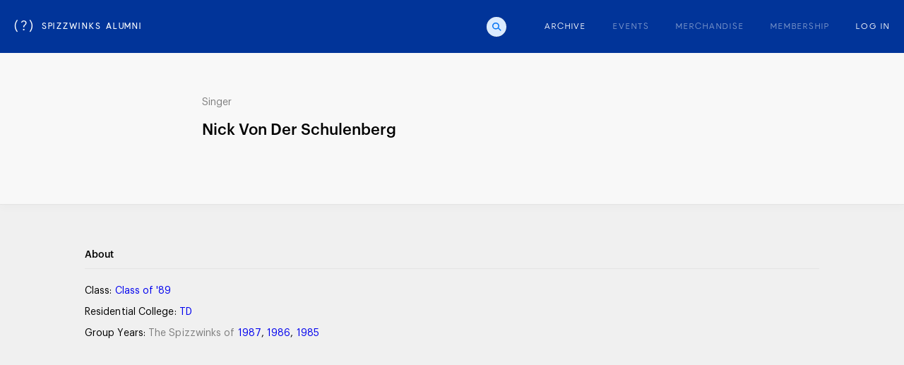

--- FILE ---
content_type: text/html; charset=utf-8
request_url: https://ysaa.spizzwinks.com/person/420
body_size: 4516
content:
<!DOCTYPE html>
<html lang="">
<head>
    <meta charset="utf-8">
    <meta content="IE=edge" http-equiv="X-UA-Compatible">
    <meta name="viewport" content="width=device-width, initial-scale=1.0, user-scalable=no, minimum-scale=1.0, maximum-scale=1.0">
    <meta name="author" content="Yuki de Pourbaix, yuki@zenbu.ltd">
    <meta name="designer" content="Ivy Li, ivy@zenbu.ltd">
    <meta name="description" content="Find your peers and browse the
rich history of the Yale Spizzwinks(?)">
    
    <meta name="robots" content="index, follow">
    
    <meta name="subject" content="Yale Spizzwinks Alumni Association Website">
    <meta name="copyright" content="Yale Spizzwinks Alumni Association">
    <meta name="og:title" content="Nick Von Der Schulenberg Profile">
    <meta name="og:site_name" content="The Yale Spizzwinks(?)">
    <meta name="og:description" content="Find your peers and browse the
rich history of the Yale Spizzwinks(?)">
    <meta name="og:type" content="website">
    <meta name="og:email" content="nathaniel.granor@aya.yale.edu">
    <meta name="og:image" content="https://ysaa.spizzwinks.com/static/Favicon_627.png">
    <meta name="og:image:type" content="image/png">
    <meta name="og:image:height" content="1440">
    <meta name="og:image:width" content="1440">
    <meta name="og:image:alt" content="The Yale Spizzwinks(?) Icon">
    <meta name="og:url" content="https://ysaa.spizwinks.com/">
    <meta name="og:secure_url" content="https://ysaa.spizwinks.com/">

    <title>Nick Von Der Schulenberg Profile</title>

    <link href="https://ysaa.spizwinks.com/" rel="canonical">
    <link href="/static/favicon_256.png" rel="shortcut icon">
    <link href="/static/fonts/fonts.css" type="text/css" rel="stylesheet">
    <link href="/static/css/mobile.min.css" type="text/css" rel="stylesheet">
    <link href="/static/css/tablet.min.css" type="text/css" rel="stylesheet">
    <link href="/static/css/laptop.min.css" type="text/css" rel="stylesheet">
    <link href="/static/css/monitor.min.css" type="text/css" rel="stylesheet">

    
    

    <script type="text/javascript" nonce="YoFSR_g9bNxk2Ayf">
        const CSRF_TOKEN = "db1bdd0086aa6d56b30d5403181df91a55d62a51b9e43f4ca620e6c14b211303";
    </script>
    <script type="text/javascript" src="/static/js/main.min.js"></script>
    
    

    <!-- Google Tag Manager -->
    <script nonce='YoFSR_g9bNxk2Ayf'>(function(w,d,s,l,i){w[l]=w[l]||[];w[l].push({'gtm.start':
            new Date().getTime(),event:'gtm.js'});var f=d.getElementsByTagName(s)[0],
        j=d.createElement(s),dl=l!='dataLayer'?'&l='+l:'';j.async=true;j.src=
        'https://www.googletagmanager.com/gtm.js?id='+i+dl;f.parentNode.insertBefore(j,f);
    })(window,document,'script','dataLayer','GTM-MFPZ3WR');</script>
    <!-- End Google Tag Manager -->
</head>
<body>
    <!-- Google Tag Manager (noscript) -->
    <noscript><iframe src="https://www.googletagmanager.com/ns.html?id=GTM-MFPZ3WR"
                      height="0" width="0" class="no-script"></iframe></noscript>
    <!-- End Google Tag Manager (noscript) -->

    
    <span class="navbar-background-1"></span>
    <span class="navbar-background-2"></span>
    <nav id="header" class="navbar-wrapper">
    <a href="/" class="navbar-left">
        <span class="navbar-left-logo">
            (?)
        </span>
        SPIZZWINKS ALUMNI
    </a>
    <div class="navbar-right">
        
        <button class="navbar-search-button" type="button">
            <img src="/static/img/search-bar-icon-blue.svg" alt="Open search bar" height="28" width="28">
        </button>
        <div class="navbar-search-wrapper">
            <form class="home-search-bar" id="navbar_search_bar" method="get" name="search_form" action="/search/all?search_term=" autocomplete="off">
                <input id="navbar_search_bar_input"
                       class="home-search-space p2r" name="search_term" alt="Search Term"
                       placeholder="Search archives for sheet music, albums, singers, and more"
                       type="text" aria-label="Search Bar" minlength="2">
                <button type="submit" class="home-search-bar-icon">
                    <img src="/static/img/search-bar-icon.svg" alt="Search Bar Icon" height="28" width="28">
                </button>
            </form>
        </div>
        
         <div class="dropdown">
          <a class="navbar-link active dropbtn" href="/search">ARCHIVE</a>
          <div class="dropdown-content">
              <a class="navbar-link" href="/search/albums">ALBUMS</a>
              <a class="navbar-link" href="/search/arrangements">ARRANGEMENTS</a>
              <a class="navbar-link" href="/search/people">SINGERS</a>
              <a class="navbar-link" href="/search/group_years">GROUP YEARS</a>
          </div>
        </div>
        <a class="navbar-link" href="/events">EVENTS</a>
        <a class="navbar-link" href="/merchandise">
            MERCHANDISE
            <span class="navbar-merch-circle">
                
            </span>
        </a>
        <a class="navbar-link " href="/membership">MEMBERSHIP</a>
        
            <a class="navbar-link active" href="/login/person/420">LOG IN</a>
        
    </div>
    </nav>
    
        <div class="search-suggestions">
        
            <div class="search-suggestion-wrapper">
                <a class="p2r search-suggestion" href="#"></a>
            </div>
        
            <div class="search-suggestion-wrapper">
                <a class="p2r search-suggestion" href="#"></a>
            </div>
        
            <div class="search-suggestion-wrapper">
                <a class="p2r search-suggestion" href="#"></a>
            </div>
        
            <div class="search-suggestion-wrapper">
                <a class="p2r search-suggestion" href="#"></a>
            </div>
        
            <div class="search-suggestion-wrapper">
                <a class="p2r search-suggestion" href="#"></a>
            </div>
        
            <div class="search-suggestion-wrapper">
                <a class="p2r search-suggestion" href="#"></a>
            </div>
        
            <div class="search-suggestion-wrapper">
                <a class="p2r search-suggestion" href="#"></a>
            </div>
        
            <div class="search-suggestion-wrapper">
                <a class="p2r search-suggestion" href="#"></a>
            </div>
        
            <div class="search-suggestion-wrapper">
                <a class="p2r search-suggestion" href="#"></a>
            </div>
        
            <div class="search-suggestion-wrapper">
                <a class="p2r search-suggestion" href="#"></a>
            </div>
        
        </div>
    




    <!-- Open and Close Search Bar -->
    <script nonce="YoFSR_g9bNxk2Ayf">
        const navbar_search_wrapper = document.getElementsByClassName('navbar-search-wrapper')[0];
        const navbar_search_bar = document.getElementById('navbar_search_bar');
        const navbar_search_input = document.getElementById('navbar_search_bar_input');

        let navbar_search_open = false;
        let navbar_search_timeout = null;

        function toggle_navbar_search() {
            navbar_search_open = !navbar_search_open;
            if (navbar_search_open) {
                navbar_search_wrapper.classList.add('displayed');
                if (navbar_search_timeout != null) {
                    clearTimeout(navbar_search_timeout);
                    navbar_search_timeout = null;
                }
                navbar_search_timeout = setTimeout(
                    ()=>{navbar_search_wrapper.classList.add('active')}, 1
                );
                navbar_search_input.focus()
            } else {
                navbar_search_wrapper.classList.remove('active');
                if (navbar_search_timeout != null) {
                    clearTimeout(navbar_search_timeout);
                    navbar_search_timeout = null;
                }
                navbar_search_timeout = setTimeout(
                    ()=>{navbar_search_wrapper.classList.remove('displayed')}, 301
                );
            }
        }
        document.getElementsByClassName('navbar-search-button')[0].addEventListener('click', toggle_navbar_search);
        const search_bars = [navbar_search_input];
    </script>
    <script nonce="YoFSR_g9bNxk2Ayf" src="/static/js/search_bar.min.js"></script>


    
    

    

<div
    class="person-total one-mem">
    <div class="person-header">
        <div class="person-header-text">
            <p class="p2r">Singer</p>
            <h1 class="h2m handset-inactive-inline">
                Nick
                
                Von Der Schulenberg
            </h1>
        </div>
        <div class="row">
            <h1 class="h2m handset-only">
                Nick
                
                Von Der Schulenberg
            </h1>
            
        </div>
    </div>
    
        
            <section class="person-about">
                <h2 class="p2m handset-inactive-inline">About</h2>
                
                <span class="p2r entry-wrapper">Class:&nbsp; <a
                        href="/people?Year=89"
                        class="p2r entry-content">Class of &#39;89</a></span>
                
                
                <span class="p2r entry-wrapper">Residential College:&nbsp; <a
                        href="/people?College=TD" class="p2r entry-content">TD</a></span>
                
                
                    
                    
                    
                    <span class="p2r entry-wrapper">
                        Group Years:&nbsp; <span class="p2r entry-content">The Spizzwinks of&nbsp;</span>
                        
                        <a href="/group-year/1987" class="p2r entry-content">
                            1987</a>,&nbsp;
                        
                        <a href="/group-year/1986" class="p2r entry-content">
                            1986</a>,&nbsp;
                        
                        <a href="/group-year/1985" class="p2r entry-content">
                            1985</a>
                        
                    </span>
                    
                    
                    
                    
            </section>
            
            
        
        
    
</div>


    
    <div class="mwidget-total" id="mwidget_body">
        <span class="mobile-only music-widget-play-bar-wrapper" id="mwidget_mobile_seeker">
            <span class="music-widget-play-bar" id="mwidget_play_bar_1"></span>
        </span>
        <div class="music-widget-wrapper">
            <a href="#" class="minimised-hidden" id="mwidget_album_art">
                <img class="pointer music-widget-img" src="" height="58" width="58" alt="" id="mwidget_album">
            </a>
            <div class="music-widget-caption" id="music_widget">
                <span class="p3r" id="mwidget_title"></span>
            </div>
            <div class="music-widget-buttons-wrapper">
                <button class="pointer mobile-inactive minimised-hidden">
                    <img class="prev_track" src="/static/img/skip.svg" height="21" width="21" alt="Previous Track" id="mwidget_prev">
                </button>
                <button class="pointer music-widget-button-wrapper" id="mwidget_play_pause">
                    <img class="play" src="/static/img/play_button_blue.svg" height="22" width="22" alt="Play Button" id="mwidget_play">
                    <img class="pause" src="/static/img/pause_button_blue.svg" height="22" width="22" alt="Pause Button" id="mwidget_pause">
                </button>
                <button class="pointer mobile-inactive minimised-hidden">
                    <img class="next_track" src="/static/img/skip.svg" height="21" width="21" alt="Next Track" id="mwidget_next">
                </button>
            </div>
            <div class="mobile-inactive music-widget-meta-wrapper">
                <div class="music-widget-progress-bar-wrapper">
                    <span class="pointer music-widget-progress-bar-outer" id="mwidget_seeker">
                        <span class="music-widget-progress-bar" id="mwidget_play_bar_2"></span>
                    </span>
                    <span class="p3r" id="mwidget_current_time"></span>
                    <span class="p3r minimised-hidden" id="mwidget_duration"></span>
                </div>
                <input min="0" max="100" aria-label="Volume Slider" class="pointer music-widget-volume-slider minimised-hidden" id="mwidget_volume" alt="Volume Slider" type="range">
                <button class="pointer music-widget-mute-wrapper minimised-hidden" id="mwidget_mute">
                    <img class="sound-on" src="/static/img/speaker-on.svg" height="24" width="24" alt="Sound On" id="mwidget_mute_off">
                    <img class="sound-on" src="/static/img/speaker-66.svg" height="24" width="24" alt="Sound 66%" id="mwidget_mute_66">
                    <img class="sound-on" src="/static/img/speaker-33.svg" height="24" width="24" alt="Sound 33%" id="mwidget_mute_33">
                    <img class="sound-off" src="/static/img/speaker-off.svg" height="24" width="24" alt="Sound Muted" id="mwidget_mute_on">
                </button>
            </div>
            <button class="pointer mobile-inactive music-widget-big-wrapper" id="mwidget_minimise">
                <img class="minimise" src="/static/img/expand.svg" alt="Minimise Player" id="mwidget_minimise">
            </button>
        </div>
        <audio id="mwidget_audio" autoplay muted>
            <source src="" type="audio/mpeg" id="mwidget_src">
        </audio>
    </div>

    <div class="mwidget-loading-wrapper" id="mwidget_loading">
        <div class="mwidget-loading-spinner">
            <div class="lds-spinner">
                <div></div>
                <div></div>
                <div></div>
                <div></div>
                <div></div>
                <div></div>
                <div></div>
                <div></div>
                <div></div>
                <div></div>
                <div></div>
                <div></div>
            </div>
        </div>
    </div>


    
        
    <div class="mobile-menu">
        <a href="/" class="mobile-menu-icon-wrapper ">
            <img src="/static/img/mobile-menu-home.svg" alt="Home Icon" height="22" width="23">
            <span class="p3r">Home</span>
        </a>
        <a href="/search" class="mobile-menu-icon-wrapper active">
            <img src="/static/img/mobile-menu-search.svg" alt="Search Icon" height="20" width="21">
            <span class="p3r">Search</span>
        </a>
        <a href="/events" class="mobile-menu-icon-wrapper ">
            <img src="/static/img/mobile-menu-calendar.png" alt="Calendar Icon" height="25" width="25">
            <span class="p3r">Events</span>
        </a>
        <button class="mobile-menu-icon-wrapper " id="mobile_menu_more">
            <img src="/static/img/mobile-menu-bars.svg" alt="Menu Hamburger" height="18" width="19">
            <span class="p3r">More</span>
        </button>
    </div>
    <div class="mobile-popup" id="mobile_menu_popup">
        <img class="mobile-popup-exit" id="mobile_menu_exit" src="/static/img/x.svg" alt="Exit Icon" height="16" width="16">
        <div class="mobile-popup-links-wrapper">
            <a class="navbar-link" href="/merchandise">
                MERCHANDISE
                <span class="navbar-merch-circle">
                    
                </span>
            </a>
            <a href="/membership" class="">MEMBERSHIP</a>
            
                <a class="navbar-link active" href="/login/person/420">LOG IN</a>
            
        </div>
    </div>

        <!-- Mobile Menu Script -->
        <script type="text/javascript" src="/static/js/mobile_menu_scripts.min.js"></script>
    

    
    
    

    <!-- Cookie Script -->
    <script type="text/javascript" src="/static/js/cookie_scripts.min.js"></script>

    

    
    <!-- Music Player Widget -->
    <script nonce="YoFSR_g9bNxk2Ayf">
        const SESSID = '45417f67eddb5770f67928076a042fdf';
        const all_images = document.getElementsByTagName('img');
        for (let i = 0; i < all_images.length; i++) {
            if (all_images[i].id !== 'mwidget_album') {
                all_images[i].addEventListener('error', ()=>{
                    if (!all_images[i].src.endsWith('?????')) {
                        setTimeout(()=>{all_images[i].src = all_images[i].src + '?';}, 50 + Math.random() * 50);
                    } else {
                        all_images[i].src = '/static/img/ysaa_square.svg';
                    }
                });
            }
        }
    </script>
    <script type="text/javascript" src="/static/js/music_widget_scripts.min.js"></script>
    

    <!-- Download with POST -->
    <form id="tmp_form" class="hidden" method="post" action="https://www.spizzwinks.com/winkipedia/api/file.php" target="_blank">
        <input type="hidden" name="clientsecret" value="2616225156dc806c618de4921975a582">
        <input type="hidden" name="SessionID" value="45417f67eddb5770f67928076a042fdf">
        <input type="hidden" name="mediaID" value="" id="mid_input">
        <input type="hidden" name="SaveAs" value="1" id="mid_download">
    </form>
    <script nonce="YoFSR_g9bNxk2Ayf">
        const download_links = document.getElementsByClassName('download-link');
        const mid = document.getElementById('mid_input');
        const mid_download = document.getElementById('mid_download');
        const tmpForm = document.getElementById('tmp_form');
        for (let i = 0; i < download_links.length; i++) {
            download_links[i].addEventListener('click', (e)=>{
                e.preventDefault()
                mid.value = download_links[i].getAttribute('data-mid');
                if (download_links[i].hasAttribute('download')) {
                    mid_download.value = "1";
                } else {
                    mid_download.value = "0";
                }
                tmpForm.submit();
            });
        }
    </script>

    





    
    
    <div id="mobile_landscape_blocker" class="mobile-landscape">
        <h1 class="h2m">This page is not designed for landscape view</h1>
    </div>
    <!-- Fixes the Mobile Landscape Issue on S9 -->
    <script nonce="YoFSR_g9bNxk2Ayf">
        const landscape_blocker = document.getElementById('mobile_landscape_blocker');
        document.addEventListener('focusin', ()=>{
            if (document.activeElement.tagName === 'INPUT') {
                landscape_blocker.style.display = 'none';
            } else {
                landscape_blocker.style.display = '';
            }
        }, true);
    </script>
</body>
</html>

--- FILE ---
content_type: text/css
request_url: https://ysaa.spizzwinks.com/static/css/tablet.min.css
body_size: 7550
content:
@media only screen and (min-width:768px){.p1m,.p1r{font-family:Graphik;font-size:16px}.logo,.nobreak{white-space:nowrap}.forgot-password-text.center,.login-submit,.mobile-no-announce,.profile-section form .h3m{text-align:center}body{margin:0;padding:0;min-height:100vh;min-width:100vw;background:#f9f9f9}.album-track-table-header .arranged,.archive-album-wrapper.slimmed .archive-album:nth-child(n+7),.archive-arrangement-wrapper.slimmed .archive-arrangement:nth-child(n+7),.archive-people-wrapper.slimmed .archive-people:nth-child(n+7),.archive-person-input-wrapper label,.archive-person-input-wrapper select.archive-input-select,.custom-selector:not(.chosen) .custom-dropdown-option:nth-child(2),.laptop-navbar-background,.laptop-only,.login-img,.login-img-wrapper,.membership-contributions li.disappeared,.membership-expand-btn.hidden,.merch-product-wrapper .merch-item-top.mobile,.mobile-archive .laptop,.navbar-background-1,.navbar-background-2,.navbar-wrapper{display:none}.p1r{font-weight:400;line-height:20px}.p1m{font-weight:500;line-height:22px}.h2r,.p2m,.p2r{font-family:Graphik;font-size:14px}.h2r,.p2r{font-weight:400;line-height:20px;letter-spacing:.005rem}.p2m{font-weight:500;line-height:18px}.p3m,.p3r{font-size:12px;line-height:18px;font-family:Graphik}.p3r{font-weight:400}.p3m{font-weight:500;letter-spacing:.0125rem}.p4r{font-family:Graphik;font-size:10px;font-weight:400;line-height:14px}.h2m,.h3r{font-family:Graphik;font-size:22px;line-height:28px}.h2m{font-weight:500}.h3r{font-weight:400}.h3m,.h4m{font-family:Graphik;font-weight:500;letter-spacing:.025rem}.h3m{font-size:18px;line-height:24px}.h4m{font-size:14px;line-height:18px}.logo{color:#0141bf;font-size:27px;font-family:'Pulp Display Extra';font-weight:200;font-style:normal;margin-right:12px}.login-title,.mobile-navbar-logo,.mobile-navbar-logo-wrapper{font-family:'Pulp Display';font-style:normal}.body-wrapper{display:flex;flex-direction:column;align-items:center;justify-content:center;height:100vh;width:100%;padding:0;margin:0}.login-form,.login-wrapper{flex-direction:column;display:flex}.body-wrapper.full-height{height:auto;padding:50px 0}.login-wrapper{align-items:center;justify-content:flex-start;height:min(510px,100%);width:min(351px,100%)}.login-title{color:#404040;font-size:18px;font-weight:300;display:flex;flex-direction:row;align-items:center;justify-content:center;margin:0;padding:0;letter-spacing:.14rem}.login-form{align-items:center;justify-content:flex-start;height:100%;width:100%}.login-box{display:flex;flex-direction:column;align-items:center;justify-content:space-between;margin-top:78px;height:164px;width:min(335px,100%)}.login-label{color:#7e7e7e;width:100%}.login-input{border:1px solid #c4c4c4;border-radius:4px;width:calc(100% - 20px);height:42px;padding:0 10px}.login-input-wrapper{display:flex;width:100%;align-items:center;justify-content:center;flex-direction:column}.login-submit{color:#fff;width:min(335px,100%);border-radius:24px;height:48px;background:#0070f3;border:none;margin-top:47px}.login-submit.link{text-decoration:none;display:flex;flex-direction:row;align-items:center;justify-content:center;align-self:center}.login-error{color:#ff3939;width:100%;visibility:hidden}.forgot-password-text,.login-links,.membership-faded,.person-about .entry-wrapper .entry-content:not(a),.profile-section .p2r,.signup-label{color:#7e7e7e}.login-error.active{visibility:visible}.login-links{margin-top:20px;font-size:16px}.login-links-wrapper{display:flex;flex-direction:column;align-items:center;justify-content:flex-end}.group-year-roster-wrapper:first-of-type,.login-links-wrapper:first-child,.person-about .entry-wrapper:first-child,.profile-section .h3m{margin-top:0}.forgot-password-laptop-wrapper{display:flex;flex-direction:column;align-items:center;justify-content:center}.forgot-password-wrapper{height:auto}.forgot-password-box{margin-top:38px;height:auto}.forgot-password-submit{margin-top:93px}.forgot-password-submit.link{text-decoration:none;padding:0;display:flex;flex-direction:column;align-items:center;justify-content:center}.forgot-password-links-wrapper,.more-head{margin-top:50px}.forgot-password-tick{display:block;margin-top:79px;height:24px;width:24px}.signup-subheader{color:#0141bf}.signup-partition{background-color:#e4e4e4}.membership-form .login-input-wrapper,.person-about .entry-wrapper .nowrap,.person-header .person-header-text *,.person-solos .person-solo .person-solo-caption span,.signup-partition,.signup-subheader,.signup-tablet-wrapper{width:100%}.signup-box{width:90%;max-width:700px}.signup-star{color:red}.sign-up{margin-top:25px}.home-wrapper,.mobile-content,.mobile-navbar{margin:0;width:100%;left:0;padding:0}.signup-row{width:100%;display:flex;flex-direction:row;align-items:flex-start;justify-content:space-between}.login-input-wrapper.sign-up{width:min(342px,45%)}.no-row{align-self:flex-start}.home-wrapper{display:block;position:relative;height:100%;top:0}.mobile-navbar{position:absolute;top:-38px;height:217px;background:linear-gradient(180deg,#00369e 75.7%,#2d8dff 339.66%)}.mobile-content{position:absolute;top:179px;bottom:100px;overflow-y:auto;overflow-x:hidden}.mobile-menu{position:absolute;bottom:0;left:0;height:100px;width:100%;padding:0;display:flex;flex-direction:row;align-items:flex-start;justify-content:space-evenly;background:#00369e}.mobile-navbar-logo-wrapper{position:absolute;top:129px;display:flex;flex-direction:row;align-items:center;justify-content:flex-start;flex-wrap:nowrap;font-weight:400;font-size:14px;line-height:16px;letter-spacing:.12em;color:#fff}.mobile-navbar-logo{display:block;font-weight:300;font-size:16px;line-height:24px;letter-spacing:.2em;margin-right:10px}.mobile-navbar-welcome{position:absolute;bottom:28px;display:block;color:#fff;padding:0;margin:0}.mobile-navbar-icon{position:absolute;opacity:.6;bottom:28px;height:26px;width:27px;right:50px}.mobile-menu-icon-wrapper{display:flex;flex-direction:column;align-items:center;justify-content:space-between;height:48px;opacity:.5;margin:18px 0 0;padding:0;background:0 0;border:none;color:#fff;text-decoration:none}.mobile-menu-icon-wrapper.active{opacity:1}.mobile-archive .mobile,.mobile-menu-icon-wrapper img,.mobile-menu-icon-wrapper span{display:block}.mobile-popup{position:fixed;top:0;left:100%;height:100%;width:100%;transition:left .5s ease-in-out;background:#0141bf}.mobile-popup.active{left:0}.mobile-popup-exit{position:relative;top:59px;left:calc(100% - 45px)}.mobile-popup-links-wrapper{position:relative;top:129px;left:50px;display:flex;flex-direction:column;align-items:flex-start;justify-content:space-between}.mobile-popup-links-wrapper a{font-family:'Pulp Display Extra';font-style:normal;font-weight:300;font-size:18px;line-height:16px;display:flex;align-items:center;letter-spacing:.1em;margin-bottom:44px;color:#fff;text-decoration:none}.mobile-home-section{display:block;margin-top:40px;width:100%}.mobile-home-section:last-child{margin-bottom:25px}.mobile-home-section .h3m,.mobile-home-section .h4m{color:#000;margin:20px 50px}.mobile-announcements-wrapper{display:block;width:100%;overflow-x:auto;overflow-y:hidden}.mobile-announcements{overflow-x:auto;overflow-y:hidden;display:flex;flex-direction:row;align-items:flex-start;justify-content:space-between;width:max-content}.mobile-announcement:first-child,.mobile-announcements.events .event:first-child{margin-left:50px}.mobile-announcement:last-child,.mobile-announcements.events .event:last-child{margin-right:50px}.mobile-announcement{display:block;width:400px;padding:10px;margin:0 10px;background:rgba(228,228,228,.6)}.mobile-announcement .grey{color:#404040}.p2r-important,.p2r-important p{font-family:Graphik!important;font-size:14px!important;font-weight:400;line-height:20px!important;letter-spacing:.005rem!important}.mobile-contributions{display:flex;flex-direction:column;align-items:center;justify-content:flex-start;margin:0}.mobile-contribution{display:flex;flex-direction:column;align-items:center;justify-content:space-between}.mobile-contribution-dividers{width:calc(100% - 100px)}.mobile-home-membership{display:flex;flex-direction:row;align-items:center;justify-content:space-between;margin:0 50px}.media-player-wrapper,.mobile-home-membership-button,.mobile-home-membership-text,.sheet-music-link,.slimmed .archive-album,.slimmed .archive-arrangement,.slimmed .archive-people{width:47%}.album-header img,.group-year-person a .profile-caption-wrapper span,.group-year-person span,.membership-form .row .login-input,.membership-top p,.mobile-home-membership-button{margin:0}.mobile-archive{display:flex;flex-direction:row;align-items:center;justify-content:center;margin:10px 0;position:relative;width:48%}.mobile-archive img{max-width:100%;height:auto}.mobile-contributors ul{margin-left:50px;margin-right:50px;padding:0}.mobile-contributors li{display:inline-block;width:215px;margin-bottom:20px;margin-right:10px;vertical-align:top}.mobile-navbar-logo-wrapper,.mobile-navbar-welcome{left:50px}.mobile-contributions{flex-direction:row;flex-wrap:wrap;align-items:center;justify-content:space-between;padding:0 50px}.mobile-archive .label{position:absolute;margin:0;padding:0;color:#fff}.mobile-content.stretch-up-profile{top:154px}.profile-account-wrapper .h3m,.profile-section .editable form .h3m{margin-top:20px}.profile-section hr{border:1px solid #e4e4e4}.profile-header-wrapper{position:absolute;top:0;left:0;right:0;height:154px;width:100%;display:flex;flex-direction:row;align-items:flex-end;justify-content:flex-start;box-shadow:0 3px 10px rgba(0,0,0,.06)}.person-header .row .person-headshot-wrapper,.profile-section,.profile-section .editable{position:relative}.profile-header-text{position:relative;left:73px;bottom:10px;color:#323232}.profile-header-text .h2m{margin-top:10px;margin-bottom:0}.profile-section{width:calc(100% - 146px);padding:20px 73px}.legal-button,.profile-section .editable .edit-btn,.update-btn{position:absolute;right:0;color:#0070f3;text-decoration:none;background:0 0;border:none;margin:0;padding:0;top:0}.profile-section .legal-button{top:23px;right:73px;color:#0070f3}.legal-block,.profile-section .editable form{display:flex;flex-direction:column;align-items:center;justify-content:flex-start;position:fixed;left:0;right:0;bottom:-100vh;transition:bottom .8s ease-out;padding:20px 73px;z-index:2;background:#fff;border:1px solid #fff;box-shadow:0 3px 10px rgba(0,0,0,.04);border-radius:10px 10px 0 0}.legal-block.active,.profile-section .editable form.active{bottom:0}.profile-section .editable .edit-btn.faded{color:#c4c4c4}.legal-block .form-close,.profile-section form .form-close{position:absolute;right:20px;top:44px}.profile-checkbox-wrapper{position:relative;flex-direction:row;justify-content:flex-start;margin-top:10px}.profile-checkbox-wrapper label{margin-left:20px;max-width:calc(100% - 40px)}.checkbox-wrapper{position:relative;display:flex;height:100%;align-items:center;justify-content:flex-start;flex-direction:row}.profile-checkbox-wrapper input[type=checkbox]{display:inline-block;height:20px;width:20px;margin:0;-webkit-appearance:none;-moz-appearance:none;-o-appearance:none;appearance:none;border:1px solid #7e7e7e;box-sizing:border-box;border-radius:4px;background:#fff;transition:.3s;z-index:1}.profile-checkbox-wrapper .checkbox-tick{position:absolute;z-index:0;height:28px;width:28px;left:-4px;top:0}.profile-checkbox-wrapper input[type=checkbox]:checked{background:0 0}.profile-password-alert{display:block;width:min(300px,95%);margin-bottom:20px}.profile-section .editable form .login-input-wrapper{max-width:400px;margin-bottom:20px}.profile-section .editable form .login-input-wrapper:last-of-type{margin-bottom:0}.profile-email-wrapper{padding-bottom:60px}.profile-section .editable form .login-submit{width:min(400px,80%)}.edit-btn,.legal-button,.pointer{cursor:pointer}.membership-content{display:flex;flex-direction:column;align-items:center;justify-content:flex-start;position:absolute;top:0;left:0;right:0;bottom:100px;overflow-y:auto;overflow-x:visible;background:#fff;color:#404040}.membership-header{color:#323232}.membership-subheader{margin-top:20px;margin-bottom:15px}.membership-content section{position:relative;width:calc(100% - 140px);display:flex;flex-direction:column;align-items:flex-start;justify-content:flex-start;padding:50px 70px}.membership-level-wrapper,.row{display:flex;flex-direction:row;align-items:center;justify-content:space-between;width:100%}.membership-content hr{width:calc(100% - 140px);border:1px solid #e4e4e4}.group-year-total hr,.membership-content section hr{width:100%;border:1px solid #e4e4e4}.membership-contribution-header-wrapper{display:flex;flex-direction:row;align-items:flex-end;justify-content:space-between;width:100%;margin-bottom:15px}.membership-contribution-header-wrapper *{margin:0;padding:0}.membership-contributions{display:flex;flex-direction:column;align-items:flex-start;justify-content:flex-start;width:100%;padding:0;margin:0}.membership-contributions li{display:flex;flex-direction:row;align-items:center;justify-content:space-between;width:100%;padding:0;margin:0;border-bottom:1px solid #e4e4e4}#a_mark.hidden,.membership-contributions li.hidden{opacity:0}.membership-expand-btn{color:#0070f3;text-decoration:none;box-shadow:none;background:0 0;display:block;border:none}.membership-contribution span{display:flex;flex-direction:row;align-items:center;justify-content:flex-start;min-height:60px}.membership-payment{background:rgba(196,196,196,.15)}.membership-form{display:flex;flex-direction:column;align-items:center;justify-content:flex-start;width:100%}.membership-form .login-input-wrapper .login-label{width:100%;margin-bottom:7px}.membership-form .login-input-wrapper .login-input{width:calc(100% - 4px);margin-bottom:20px}.dollar{margin-right:10px}#Amount{text-align:right}.events-wrapper .event,.membership-form .row .login-input-wrapper,.stories-wrapper .event{width:45%}.contribution-level{text-align:left;width:100%}.anonymity-label{width:100%;margin-top:20px}.membership-form .login-submit{background:#0141bf;margin-bottom:20px}.membership-level{position:absolute;top:max(100vh,100%);left:0;right:0;padding:50px 70px;z-index:5;background:#e5e5e5;overflow-y:scroll;transition:top .5s;height:100%}.membership-level.active{top:0}.membership-level-header{height:60px}.membership-level hr{border-color:#e1e1e1;width:100%}.merch-body{min-height:calc(100% - 305px)}.merch-options-wrapper{display:flex;flex-direction:row;align-items:flex-start;justify-content:flex-start;padding:0;width:100%}.merch-option{opacity:.5;transition:opacity .3s;padding-bottom:2px;border-bottom:2px solid transparent;margin-right:40px;cursor:pointer}.merch-option.active{opacity:1;border-bottom:2px solid #323232}#a_mark{transition:opacity .5s}.mobile-archive-header{padding:20px 70px}.mobile-archive-header-search-smaller{left:70px;width:calc(100% - 140px)}.archive-nav{width:100%;justify-content:space-evenly}.archive-body{padding:50px 70px 0;width:calc(100% - 140px)}.small-search.archive-body{padding-top:0}.archive-section{padding:0;width:100%}.download-link{display:flex;align-items:center;gap:10px}.download-link.p2r img{filter:saturate(0) contrast(1.4);width:auto;height:auto}.archive-album-wrapper.slimmed,.archive-arrangement-wrapper.slimmed,.archive-people-wrapper.slimmed{flex-direction:row;flex-wrap:wrap;justify-content:space-between}.slimmed .archive-section{width:calc(100% - 140px);padding:50px 70px 0}.custom-selector.expand-view,.merch-item-wrapper.displayed,.slimmed .archive-album:nth-child(n+4),.slimmed .archive-arrangement:nth-child(n+4),.slimmed .archive-people:nth-child(n+4){display:flex}.person-albums .person-album:first-of-type,.person-arrangements .person-arrangement:first-of-type,.person-solos .person-solo:first-of-type,.slimmed .archive-album:nth-child(2),.slimmed .archive-arrangement:nth-child(2),.slimmed .archive-people:nth-child(2){border-top:1px solid #e4e4e4}.archive-section.active .archive-album-wrapper,.archive-section.active .archive-arrangement-wrapper,.archive-section.active .archive-people-wrapper{display:flex;flex-direction:row;align-items:flex-start;justify-content:flex-start;flex-wrap:wrap}.archive-section.active .archive-album-wrapper,.archive-section.active .archive-people-wrapper{margin-left:-20px;width:calc(100% + 20px)}.archive-section.active .archive-album,.archive-section.active .archive-people{display:flex;flex-direction:column;align-items:center;justify-content:flex-start;width:calc(25% - 20px);max-width:300px;margin-left:20px;text-decoration:none;margin-bottom:20px;height:100%;border:none!important}.archive-section.active .archive-album .archive-album-img-wrapper{width:100%;height:0;padding-bottom:100%;display:flex;flex-direction:column;align-items:center;justify-content:center}.archive-section.active .archive-album .archive-album-img-wrapper img{display:block;width:100%;transform:translateY(50%)}.archive-section.active .archive-album-caption{width:100%;text-align:left}.archive-album .p2r,.archive-section.active .archive-album .p2m{display:block;width:100%;text-align:left;text-decoration:none;color:#323232}.archive-section.active .archive-album .p2m{margin-top:16px;margin-bottom:0}.archive-section.active .archive-album .p2r{margin-top:2px;margin-bottom:0}.archive-section.active .archive-people .left{height:auto;width:80%;display:flex;flex-direction:column;background:#959595;margin-right:0;border-radius:50%;margin-bottom:30px;overflow-y:hidden;aspect-ratio:1}.archive-section.active .archive-people .left img,.archive-section.active .archive-people .left picture{position:relative;top:50%;transform:translateY(-50%);display:block;border-radius:50%}.archive-section.active .archive-people .right{display:flex;flex-direction:column;align-items:flex-start;justify-content:center;width:80%}.archive-section.active .archive-people .right p{margin:0;color:#323232;text-decoration:none}.archive-input-wrapper{width:calc(100% - 40px);max-width:500px;justify-content:space-between}.filtered-out,.handset-only{display:none!important}.archive-person-input-wrapper{flex-direction:column;align-items:flex-start;width:calc(100% - 40px);margin-top:30px}.archive-person-input-wrapper .archive-input-select,.archive-person-input-wrapper .archive-input-select option{width:100%;text-align:center;height:42px;border-radius:4px}.archive-person-input-wrapper .archive-input-select option{width:50%}.archive-person-input-wrapper label{margin-left:0}.custom-selector{width:100%;display:none;flex-direction:column;align-items:flex-start;justify-content:flex-start;flex-wrap:nowrap;position:relative}.expand-view{min-width:50px}.custom-selector .custom-dropdown-option{display:flex;cursor:pointer;align-items:center;justify-content:center;width:100%}.search-suggestions{left:70px;width:calc(100% - 205px)}.search-suggestions.archive-all{top:179px;max-width:373px;width:calc(100% - 87px);left:50%;transform:translateX(-50%)}.individual-arrangement-header{padding:88px 70px 20px;width:calc(100% - 140px)}.individual-arrangement-version-wrapper{padding:0 70px;width:calc(100% - 140px)}.individual-arrangement-version-wrapper .p1m{width:auto}.recording,.sheet-music{display:flex;flex-direction:row;align-items:flex-start;justify-content:space-between;flex-wrap:wrap;border-bottom:1px solid #e4e4e4}.recording .p1m,.sheet-music .p1m{width:100%;color:#000}.youtube-video-wrapper{flex-direction:row;align-items:flex-start;justify-content:space-between;flex-wrap:wrap}.youtube-video{width:48%}.album-img-wrapper .info{padding:0;width:unset}.album-img-wrapper{flex-direction:row;align-items:center;padding:62px 72px 30px;width:calc(100% - 144px);margin-bottom:0}.album-img-wrapper .album-header-text{margin-left:30px}.album-header-text a,.person-about .entry-wrapper .entry-content,.person-arrangements .person-arrangement a{text-decoration:none}.album-body{width:calc(100% - 144px);padding:0 72px}.album-track-table-header{display:flex;flex-direction:row;align-items:center;justify-content:flex-start;flex-wrap:nowrap;width:100%;margin-top:30px}.album-track-table-header span{color:#323232;font-size:12px;line-height:18px;letter-spacing:.12em;font-weight:300;font-style:normal;font-family:"Pulp Display"}.album-track-table-header .number{width:20px;margin-right:30px}.album-track-table-header .title{width:calc(.4 * (100% - 103px));margin-right:30px}.album-body .album-track-entry .album-track-info{flex-direction:row;align-items:center;justify-content:flex-start}.album-body .album-track-entry .album-track-info .left{width:40%;margin-right:30px}.album-body .album-track-entry .album-track-info .left .p1m{color:#000}.album-body .album-track-entry .album-track-info .right{width:calc(60% - 30px)}.album-track-entry .album-track-number{width:20px}.album-blocker{display:block;width:36px;height:100%;margin:0 0 0 10px}.album-alternates-exit,.album-alternates-right{right:70px}.album-alternates-left{left:70px}.album-alternates-img-wrapper{width:calc(100% - 200px)}.album-alternate-expand{position:absolute;right:-10px;bottom:0}.album-alternate-expand.person{position:absolute;right:0;bottom:0}.person-solos .person-solo .person-solo-caption,.person-total{display:flex;flex-direction:column;align-items:flex-start;justify-content:flex-start}.person-header{padding:81px 72px 28px;flex-direction:row-reverse;align-items:flex-end;justify-content:flex-end;width:calc(100% - 144px)}.person-header .row,.person-header .row .person-headshot-wrapper,.person-header .row .person-headshot-wrapper .person-headshot{display:flex;flex-direction:row;align-items:flex-start;justify-content:flex-start;height:136px;width:136px}.person-header .row .person-headshot-wrapper .person-headshot{height:auto;align-self:center}.person-header .row,.person-solos .person-solo .media-player-control{margin-right:30px}.person-total section{padding:25px 72px;width:calc(100% - 144px)}.person-total .person-about{background:rgba(196,196,196,.15);padding-top:50px}.person-albums .person-album,.person-arrangements .person-arrangement,.person-solos .person-solo{padding:10px 0;border-bottom:1px solid #e4e4e4;display:flex}.person-total .person-about h2{width:100%;border-bottom:1px solid #e4e4e4;padding-bottom:10px}.person-about .entry-wrapper{display:flex;flex-direction:row;align-items:flex-start;justify-content:flex-start;flex-wrap:wrap;margin-top:10px}.person-arrangements .person-arrangement{width:100%;text-decoration:none;align-items:center;justify-content:space-between;flex-wrap:nowrap}.person-albums .person-album{width:100%;flex-direction:column;align-items:flex-start;justify-content:flex-start;text-decoration:none}.person-albums .person-album .nowrap{margin-top:5px}.person-solos .person-solo{width:48%;flex-direction:row;align-items:center;justify-content:flex-start;flex-wrap:nowrap}.person-solos .person-solo .player-block{display:block;height:100%;width:36px;margin-right:30px}.person-solos .person-solo .person-solo-caption span a{text-decoration:none;color:#000}.person-videos .caption{margin-top:10px;margin-bottom:20px}.person-about{order:1}.person-total .person-arrangements{flex-direction:row;flex-wrap:wrap;justify-content:space-between;order:5}.person-total .person-albums .person-album,.person-total .person-arrangements .person-arrangement,.person-total .person-solos .person-solo{width:48%;border-top:1px solid #e4e4e4}.person-total .person-albums{order:4;flex-direction:row;flex-wrap:wrap;justify-content:space-between}.person-total .person-albums .p2m:not(.person-album),.person-total .person-arrangements .p2m,.person-total .person-solos .p2m{width:80%}.person-total .person-solos{order:3;flex-direction:row;flex-wrap:wrap;justify-content:space-between}.person-videos{order:2}.person-row{display:flex;flex-direction:row;align-items:flex-start;justify-content:space-between;flex-wrap:wrap}.group-year-total{display:flex;flex-direction:column;align-items:flex-start;justify-content:flex-start;width:100%;position:absolute;top:0;left:0;right:0;bottom:100px;padding-bottom:50px}.group-year-header{padding:50px 72px 30px;width:calc(100% - 144px);box-shadow:0 3px 10px rgba(0,0,0,.06);border-bottom:1px solid #e4e4e4}.group-year-total section{display:flex;flex-direction:column;align-items:flex-start;justify-content:flex-start;padding:30px 72px 0;width:calc(100% - 144px)}.group-year-albums{width:100%;justify-content:space-between;flex-direction:row;order:1}.group-year-album-wrapper{display:flex;flex-direction:row;align-items:center;justify-content:flex-start;width:48%;text-decoration:none;color:#323232;margin:0}.group-year-album-cover{margin-right:20px}.group-year-album-wrapper .handset-inactive{display:flex;flex-direction:column;align-items:flex-start;justify-content:center}.group-year-arrangements{display:flex;flex-direction:row;align-items:center;justify-content:space-between;width:100%;flex-wrap:wrap;order:2}.group-year-arrangements .person-arrangement{width:48%;display:flex;flex-direction:row;align-items:center;justify-content:space-between}.event-total .event-about,.event-total .event-info{width:calc(100% - 140px);padding:0 70px}#roster{width:100%;text-align:center}.group-year-roster-wrapper{width:100%;display:flex;flex-direction:row;flex-wrap:nowrap;align-items:center;justify-content:space-between;margin-top:30px;margin-bottom:10px}.group-year-part{display:flex;flex-direction:column;align-items:flex-start;justify-content:center;width:100%}.group-year-person{display:flex;flex-direction:row;align-items:center;justify-content:flex-start;flex-wrap:nowrap;margin-bottom:30px}.group-year-person a{text-decoration:none;color:#323232;display:flex;flex-direction:row;align-items:center;justify-content:flex-start;width:40%;min-width:40%;margin:0}.group-year-person a.position{display:inline;color:#00e}.profile-picture-wrapper{display:flex;flex-direction:column;align-items:flex-start;justify-content:center;height:84px;width:84px;overflow:hidden;margin-right:20px;min-width:84px}.profile-picture{width:84px;height:auto}.group-year-person a .profile-caption-wrapper{display:flex;flex-direction:column;align-items:flex-start;justify-content:center;width:calc(100% - 104px)}.group-year-videos{order:3}.group-year-people{order:4}.group-year-tours{order:5}.events-total{padding:50px;width:calc(100% - 100px)}.events-wrapper,.stories-wrapper{display:flex;flex-direction:row;align-items:center;justify-content:space-between;flex-wrap:wrap}.events-wrapper .event .text span:first-of-type,.stories-wrapper .event .text span:first-of-type{margin-bottom:5px}.event-total .event-info{margin-top:50px}.checkout-cart-wrapper .cart_price,.event-total .event-info .h2m{margin-bottom:40px}.event-total .event-registration-wrapper{width:60%;margin-left:20%}.event-attendees-wrapper{padding:50px 70px;max-height:calc(100vh - 200px)}.event-attendees-exit{right:70px;top:50px}.membership-content .merch-body .merch-entry{width:22%}.membership-content .merch-body .merch-entry:nth-child(2n-1){margin-right:0}.membership-content .merch-body .merch-entry:nth-child(4n-1),.membership-content .merch-body .merch-entry:nth-child(4n-2),.membership-content .merch-body .merch-entry:nth-child(4n-3){margin-right:4%}.merch-cart.mobile{width:calc(100vw - 144px);padding:45px 72px}.merch-cart .merch-cart-submit{width:min(436px,90%)}.merch-cart-logo-number{right:60px}.merch-cart-item{padding-top:40px}.merch-cart-item .merch-img{width:max(20%,120px);margin-right:40px}.merch-cart-item .merch-cart-item-text-wrapper{justify-content:space-evenly}.merch-cart-item .merch-cart-item-text-wrapper .merch-cart-item-text-bottom .merch-cart-item-text-bottom-wrapper span{margin-right:15px}.merch-item-wrapper{position:fixed;top:50%;left:50%;transform:translate(-50%,-50%);opacity:0;display:none;flex-direction:row;flex-wrap:wrap;align-items:flex-start;justify-content:flex-start;height:auto;width:min(624px,80%);padding:60px;background:#fff;box-shadow:0 0 10px rgba(0,0,0,.15);border-radius:12px;transition:opacity .3s}.merch-item-wrapper.active{opacity:1;top:50%}.merch-item-add:disabled,.merch-item-checkout:disabled,.merch-item-option:disabled{opacity:.5;cursor:not-allowed}.merch-product-wrapper{display:flex;flex-direction:row;flex-wrap:wrap;align-items:flex-start;justify-content:flex-start;padding:0;min-height:unset;overflow-x:visible;overflow-y:visible;position:relative}.merch-item-img{width:48%;margin:0 4% 0 0;height:auto}.merch-item-bottom{display:flex;flex-direction:column;align-items:flex-start;justify-content:space-between;width:48%;padding:0;margin:0}.merch-product-wrapper .merch-item-bottom .merch-item-top.desktop{display:block;margin-top:0}.merch-item-qty-wrapper{display:flex;flex-direction:row;align-items:center;justify-content:space-between;width:100%;margin:20px 0}.merch-item-qty-wrapper input{border:1px solid #e4e4e4;padding:10px 5px 10px 20px;text-align:right;width:5em}.merch-item-qty-wrapper input:invalid{color:#ff3939;border:1px solid #ff3939}.merch-item-option-wrapper{display:flex;flex-direction:row;align-items:center;justify-content:space-between;flex-wrap:wrap;width:100%;margin:0 0 20px}.merch-item-option{border:1px solid #c4c4c4;border-radius:10px;height:40px;padding:0 8px;display:flex;flex-direction:row;align-items:center;justify-content:center;text-align:center;color:#323232;cursor:pointer;margin:10px 10px 0 0}.merch-item-option.active{border:1px solid #000;background:#dbebff;color:#000}.merch-item-buttons{display:flex;flex-direction:row;align-items:center;justify-content:space-between;width:100%;margin-top:20px}.merch-item-add,.merch-item-checkout{color:#fff;height:50px;width:45%;text-align:center;background:#0141bf;border-radius:30px;border:1px solid #0141bf;box-shadow:none;cursor:pointer}.merch-item-add{background:#0070f3;border:1px solid #0070f3}.merch-item-closer.desktop{display:block;cursor:pointer;position:absolute;right:-16px;top:-16px}.checkout-wrapper,.storyprompt-wrapper{width:calc(100% - 144px);height:calc(100% - 140px);padding:40px 72px 0}.mwidget-active .checkout-wrapper,.mwidget-active .storyprompt-wrapper{height:calc(100% - 200px)}.checkout-wrapper .h2m,.storyprompt-wrapper .h2m{margin:15px 0 30px}.checkout-wrapper .checkout-form,.storyprompt-wrapper .storyprompt-form{height:calc(100% - 73px)}.checkout-cart-wrapper .checkout-cart-order,.checkout-input-wrapper,.storyprompt-input-wrapper{margin-bottom:30px}.handset-hidden{display:block;opacity:1}.handset-inactive{display:flex!important}.handset-inactive-inline{display:inline-block!important}}@media only screen and (max-width:899px) and (max-height:700px){.mobile-navbar{height:160px}.mobile-navbar .mobile-navbar-logo-wrapper{top:120px}.mobile-navbar .mobile-navbar-welcome{bottom:50px}.mobile-content,.search-suggestions.archive-all{top:122px}.mobile-archive-header{height:102px;padding:10px 20px}.mobile-archive-header .h2m{margin-top:0;margin-bottom:10px}}

--- FILE ---
content_type: text/css
request_url: https://ysaa.spizzwinks.com/static/css/laptop.min.css
body_size: 12076
content:
@media only screen and (min-width:900px){.p1m,.p1r{font-family:Graphik;font-size:16px}.merch-cart-item-text-bottom-wrapper span,.navbar-left{white-space:nowrap}body{margin:0;padding:75px 0 0;min-height:calc(100vh - 75px);min-width:100%;background:#f8f8f8}.flash-wrapper{display:none;flex-direction:column;align-items:center;justify-content:flex-start;left:50%;top:50%;transform:translate(-50%,-50%);border:2px solid #7e7e7e;border-radius:20px;padding:30px 40px;min-width:280px;max-width:90%;position:fixed;z-index:100;background:rgba(0,54,158,.9);color:#fff;opacity:0;transition:opacity .5s,background-color .3s}.flash-wrapper:not(.cancelled):hover{background:#00369e}.flash-wrapper.cancelled{background:rgba(252,40,3,.9)}.flash-wrapper.cancelled:hover{background:#fc2803}.archive-nav a.active,.archive-nav a.active .archive-nav-active-bar,.download-popup.active,.flash-wrapper.active,.individual-hideable-entry.active,.media-player-control.playing .pause,.merch-cart.mobile.active,.music-widget-button-wrapper.playing .pause,.music-widget-mute-wrapper.muted .sound-off,.music-widget-mute-wrapper:hover,.mwidget-total.active,.navbar-link.active,.navbar-link.active:hover,.navbar-search-wrapper.active,.next_track:hover,.prev_track:hover,.profile-section .editable form.active{opacity:1}.album-alternate.active,.album-alternates-wrapper.active,.cart_price.active,.download-popup.displayed,.dropdown-options.active,.event-registration-wrapper.active .dropdown-options,.event-registration-wrapper.active .event-registration-options,.flash-wrapper.displayed,.individual-arrangement-version-wrapper.displayed,.merch-cart-item.active,.mwidget-total.displayed,.navbar-link .navbar-merch-circle.active,.profile-section .editable form.displayed,.search-suggestions.active,.search-suggestions.archive-all.active{display:flex}.flash-exit{position:absolute;right:16px;top:16px}.p1r{font-weight:400;line-height:20px}.p1m{font-weight:500;line-height:22px}.h2r,.p2m,.p2r{font-family:Graphik;font-size:14px}.h2r,.p2r{font-weight:400;line-height:20px;letter-spacing:.005rem}.p2m{font-weight:500;line-height:18px}.p3m,.p3r{font-size:12px;line-height:18px;font-family:Graphik}.p3r{font-weight:400}.p3m{font-weight:500;letter-spacing:.0125rem}.p4r{font-family:Graphik;font-size:10px;font-weight:400;line-height:14px}.h2m,.h3r{font-family:Graphik;font-size:22px;line-height:28px}.h2m{font-weight:500}.h3r{font-weight:400}.h3m,.h4m{font-weight:500;letter-spacing:.025rem;font-family:Graphik}.h3m{font-size:18px;line-height:24px}.h4m{font-size:14px;line-height:18px}.navbar-left,.navbar-link{font-size:12px;letter-spacing:.12rem;text-decoration:none;color:#fff}.body-wrapper{position:relative;min-height:614px;height:auto;width:100%;display:flex;flex-direction:row;align-items:center;justify-content:flex-start}.navbar-background-1,.navbar-background-2{display:block;width:100%;position:fixed;height:75px;top:0;left:0}.navbar-background-1{background:#0141bf;z-index:10}.navbar-background-2{background:rgba(0,0,0,.2);z-index:11}.navbar-wrapper{display:flex;flex-direction:row;align-items:center;justify-content:space-between;position:fixed;width:calc(100% - 40px);height:75px;background:0 0;top:0;left:0;z-index:12;padding:0 20px}.navbar-link{opacity:.5;font-family:'Pulp Display Extra';font-weight:200;line-height:16px;cursor:pointer;position:relative}.navbar-link:hover{opacity:.8}.navbar-search-button{height:28px;width:28px;display:flex;justify-content:center;align-items:center;padding:0;margin:0;border-radius:50%;position:relative;cursor:pointer}.navbar-search-button img{position:absolute;left:50%;top:50%;transform:translate(-50%,-50%)}.navbar-search-wrapper{display:none;opacity:0;position:fixed;left:50%;top:90px;transform:translateX(-50%);transition:opacity .3s}#mwidget_volume.active,.album-alternates-left.active,.album-alternates-right.active,.dropbtn,.event-registration-wrapper .dropdown-btn .svg-logo.active,.laptop-only,.membership-level.displayed,.merch-cart.mobile.displayed,.mobile-archive .laptop,.navbar-search-wrapper.displayed,.svg-logo.active{display:block}.navbar-link .navbar-merch-circle{display:none;position:absolute;right:-10px;top:-10px;color:#fff;background:#ff4768;border-radius:50%;height:14px;width:14px;justify-content:center;align-items:center;font-family:Graphik;font-size:8px;text-align:center}.dropbtn{padding:29px 0 29px 16px;border:none;background:0 0}.dropdown{position:relative;display:inline-block}.dropdown-content{visibility:hidden;opacity:0;position:absolute;background-color:#0070f3;min-width:151px;z-index:1;transition-property:opacity,visibility;transition-duration:.2s,0s;transition-delay:0s,.2s}.dropdown-content.account{min-width:112px;right:-19px}.dropdown-content a{color:#fff;padding:12px 16px;text-decoration:none;display:block;opacity:1}.dropdown:hover .dropdown-content{visibility:visible;opacity:1;transition-delay:0s,0s}.navbar-left{display:flex;align-items:center;justify-content:flex-start;font-family:'Pulp Display';font-weight:300;font-style:normal;line-height:24px}.navbar-left-logo{font-family:'Pulp Display Extra';font-weight:200;font-size:20px;letter-spacing:.2rem;margin-right:8px}.navbar-right{display:flex;flex-direction:row;align-items:center;justify-content:space-between;width:571px}.account-img{height:39px;width:38px;display:block;padding:18px 0}.login-img-wrapper{position:fixed;top:75px;left:0;display:block;height:calc(100vh - 75px);width:calc(100% - 638px)}.blue-overlay{background:rgba(1,65,191,.5);width:100%;height:100%;position:absolute}.login-img{display:block;min-height:100%;width:100%;object-fit:cover}.login-img-caption{position:absolute;right:12px;bottom:12px;color:#fff}.login-laptop-wrapper{position:absolute;right:0;margin:0;padding:0;width:638px;display:flex;flex-direction:column;align-items:center;justify-content:center;min-height:calc(100vh - 75px);height:100%;top:0}.login-wrapper{margin:0;padding:0;height:464px;width:638px}.logo{font-size:24px}.login-title{font-size:16px}.login-box,.login-submit{width:300px}.login-submit{cursor:pointer;opacity:1;transition-property:opacity;transition-duration:.2s,0s}.login-submit:hover{opacity:.7}.login-subtitle{font-family:Graphik;font-size:14px;font-weight:400;line-height:20px;letter-spacing:.005rem;margin-bottom:2rem}.forgot-password-text{width:300px;font-family:Graphik;font-size:12px;font-weight:400;line-height:18px}.event-info h1,.forgot-password-text.center,.mobile-no-announce{text-align:center}#Amount,.mobile-home-membership-button{text-align:right}.forgot-password-submit{margin-top:103px}.forgot-password-submit.link{text-decoration:none;padding:0;display:flex;flex-direction:column;align-items:center;justify-content:center;line-height:48px;white-space:nowrap}.forgot-password-tick{display:block;margin-top:73px;height:20px;width:20px}.signup-box{width:90%;max-width:700px}.archive-section.active .archive-people .left img,.archive-section.active .archive-people .left picture,.signup-tablet-wrapper{height:auto;width:100%}.archive-people-wrapper.slimmed .archive-people:nth-child(n+10),.archive-person-input-wrapper label,.archive-person-input-wrapper select.archive-input-select,.checkout-input-wrapper.disappear,.custom-selector .custom-dropdown-option:first-child,.custom-selector-mobile-label,.filtered-out,.laptop-fader.hidden,.membership-content .membership-top.merch .merch-cart-btn,.membership-expand-btn.hidden,.merch-cart-exit,.merch-cart-logo-number.mobile,.merch-cart-top .p1r,.mobile-archive .mobile,.mobile-menu,.mobile-navbar,.mobile-popup,.mwidget-total.minimised .minimised-hidden,.search-suggestion-wrapper.gone,.slimmed .archive-album:nth-child(n+5),.svg-logo{display:none}.laptop-navbar-background{background:linear-gradient(180deg,#00369e 40.52%,#0070f3 123.71%);display:block;position:absolute;height:232px;width:100%;margin:0;padding:0;left:0;top:0}.laptop-navbar-welcome{display:block;color:#fff;position:absolute;top:103px;left:calc(50% - 296px)}.mobile-home-membership-button,.profile-header-text a{color:#0070f3;text-decoration:none}.home-search-bar-wrapper{position:absolute;display:flex;flex-direction:row;width:100%;left:0;top:162px;justify-content:center;align-items:center}.home-search-bar{position:relative;background:#fff;box-shadow:0 0 10px rgba(0,0,0,.15);border-radius:100px;width:491px;height:44px;display:flex;flex-direction:row;align-items:center;justify-content:flex-start;padding:0 16px}.home-search-bar button{position:absolute;right:8px;top:8px;height:28px;width:28px;display:flex;flex-direction:row;align-items:center;justify-content:center;border:none;background:0 0;border-radius:50%;box-shadow:none;cursor:pointer}.home-search-space,.home-search-space:focus,.profile-section .editable form{background:0 0;border:none;box-shadow:none}.home-search-bar button img{display:block;height:28px}.home-search-space{width:calc(100% - 36px);height:100%;margin:0;padding:0}.home-search-space:focus{margin:0;padding:0;outline:0}.mobile-content{top:232px;padding:50px 0;width:100%;display:flex;flex-direction:column;align-items:center;justify-content:space-between;bottom:unset}.mobile-home-section{width:85%}.mobile-home-membership-text,.mobile-home-section .h3m,.mobile-home-section .h4m{margin:20px 0}.mobile-announcements-wrapper{display:block;width:100%;overflow-x:auto;overflow-y:hidden}.mobile-announcements{overflow-x:auto;overflow-y:hidden;display:flex;flex-direction:row;align-items:flex-start;justify-content:space-between;width:max-content}.mobile-announcement:first-child,.mobile-announcements.events .event:first-child{margin-left:0}.membership-content .merch-body .merch-entry:nth-child(4n-1),.membership-content .merch-body .merch-entry:nth-child(4n-2),.membership-content .merch-body .merch-entry:nth-child(4n-3),.mobile-announcement:last-child,.mobile-announcements.events .event:last-child{margin-right:0}.mobile-announcements.events .event{width:min-content;margin-bottom:0}.mobile-announcements.events .event.active{margin-bottom:100px}.mobile-home-section .mobile-announcements.events .h3m{margin-block-start:0.83em;margin-block-end:0.83em;margin-inline-start:0;margin-inline-end:0}.mobile-announcement{display:block;width:400px;padding:10px;margin:0 10px;background:rgba(228,228,228,.6)}.editable .p2r:nth-child(2),.mobile-archive .label,.uneditable .p2r:nth-child(2){margin:0;position:absolute}.p2r-important,.p2r-important p{font-family:Graphik!important;font-size:14px!important;font-weight:400;line-height:20px!important;letter-spacing:.005rem!important}.mobile-contributions{display:flex;flex-direction:row;flex-wrap:wrap;align-items:center;justify-content:space-between;padding:0}.group-year-person,.individual-arrangement-wrapper,.media-player-wrapper,.media-player-wrapper.empty span,.membership-form .login-input-wrapper,.merch-cart-items-wrapper,.merch-cart-total-wrapper,.mobile-contribution-dividers,.person-row+.person-row .person-albums .person-album,.person-row+.person-row section,.person-row:nth-child(2):not(:last-child) .person-arrangements .person-arrangement,.person-row:nth-child(2):not(:last-child) .person-solos .person-solo,.person-row:nth-child(2):not(:last-child) section,.sheet-music-link,.slimmed .archive-arrangement{width:100%}.album-header img,.archive-body-header-wrapper *,.membership-form .row .login-input,.membership-top p,.mobile-home-membership,.mobile-home-membership-text .p2r{margin:0}.mobile-archive{position:relative;width:48%;display:flex;flex-direction:row;align-items:center;justify-content:center;margin:10px 0}.mobile-archive .label{top:20px;left:20px;padding:0;color:#fff}.arrangement-media-wrapper img,.mobile-archive .image{width:100%;height:auto}.mobile-contributors ul{margin-left:0;margin-right:0}.mobile-contributors li{display:inline-block;width:215px;margin-bottom:20px;margin-right:10px;vertical-align:top}.mobile-only{display:none!important}.profile-header-wrapper{height:245px;box-shadow:none}.mobile-content.stretch-up-profile{top:245px;padding:0;align-items:flex-start}.legal-block{position:absolute;right:73px;top:20px;bottom:unset;left:unset;padding:19px;align-items:flex-start;width:226px;z-index:0}.profile-section{width:calc(100% - 500px)}#checkout_shipping,.dropdown-option *,.edit-btn,.legal-button,.pointer{cursor:pointer}.profile-section .editable form{position:relative;opacity:0;display:none;transition:opacity .3s;left:0;top:0;right:unset;bottom:unset;align-items:flex-start;padding:0}.profile-section .editable form .login-input-wrapper{max-width:400px}.profile-section .editable form .login-submit{width:100%;margin-top:15px;max-width:200px;height:36px}.editable,.uneditable{min-height:70px}.laptop-fader{transition:opacity .3s}#a_mark.hidden,.archive-nav a .archive-nav-active-bar,.laptop-fader.active,.media-player-control .pause,.media-player-control.playing .play,.music-widget-button-wrapper .pause,.music-widget-button-wrapper.playing .play,.music-widget-mute-wrapper .sound-off,.music-widget-mute-wrapper.muted .sound-on,.sound-on:not(.active){opacity:0}.membership-content{display:flex;flex-direction:column;align-items:center;justify-content:flex-start;position:unset;top:75px;left:0;width:45%;bottom:0;overflow-y:visible;overflow-x:visible;background:#f8f8f8;color:#404040}.mwidget-active .membership-content{padding-bottom:50px}.membership-header{color:#323232}.membership-subheader{margin-top:20px;margin-bottom:15px}.dropdown-option .grey,.event .dropdown-btn .grey,.individual-arrangement-header-wrapper .grey,.membership-faded{color:#7e7e7e}.membership-content section{position:relative;width:calc(100% - 140px);display:flex;flex-direction:column;align-items:flex-start;justify-content:flex-start;padding:50px 70px}.membership-level-wrapper,.row{display:flex;flex-direction:row;align-items:center;justify-content:space-between;width:100%}.membership-content hr{border:1px solid #e4e4e4}.arrangement-partition,.membership-content section hr{width:100%;border:1px solid #e4e4e4}.membership-contribution-header-wrapper{display:flex;flex-direction:row;align-items:flex-end;justify-content:space-between;width:100%;margin-bottom:15px}.membership-contribution-header-wrapper *{margin:0;padding:0}.membership-expand-btn{color:#0070f3;text-decoration:none;box-shadow:none;background:0 0;display:block;border:none}.membership-contribution span{display:flex;flex-direction:row;align-items:center;justify-content:flex-start;min-height:60px}.membership-payment{background:rgba(196,196,196,.15)}.archive-arrangement-wrapper,.membership-form{display:flex;flex-direction:column;align-items:center;justify-content:flex-start;width:100%}.membership-form .login-input-wrapper .login-label{width:100%;margin-bottom:7px}.membership-form .login-input-wrapper .login-input{width:calc(100% - 24px);padding:0 10px;margin-bottom:20px}.membership-top.merch{padding-bottom:10px}.dollar,.mwidget-total.minimised .music-widget-progress-bar-wrapper .p3r{margin-right:10px}.checkout-cart-wrapper,.checkout-inputs-wrapper,.membership-form .row .login-input-wrapper,.storyprompt-inputs-wrapper{width:45%}.contribution-level{text-align:left;width:100%}.anonymity-label{width:100%;margin-top:20px}.membership-form .login-submit{background:#0141bf;margin-bottom:20px}.membership-level{position:unset;top:unset;left:unset;right:unset;padding:50px 70px;z-index:0;background:0 0;overflow-y:visible;transition:.5s;opacity:0;width:calc(45% - 140px);height:100%;display:none}.mwidget-active .membership-level{padding-bottom:100px}.membership-level.active{top:unset;opacity:1}.membership-level-header{height:60px}.membership-level hr{border-color:#e1e1e1;width:100%}#a_mark{transition:opacity .5s}.membership-full-wrapper{width:100%;min-height:max(100vh,100%);background:#f8f8f8;display:flex;flex-direction:row;align-items:flex-start;justify-content:space-between}.home-search-bar-wrapper.archive{top:100px;margin-bottom:40px}.laptop-navbar-background.archive{display:flex;flex-direction:column;align-items:center;justify-content:flex-end;z-index:2}.archive-nav{display:flex;flex-direction:row;align-items:center;justify-content:space-between;width:595px;font-family:'Pulp Display Extra';font-weight:300;font-size:14px;line-height:18px;letter-spacing:.12rem}.archive-nav a{opacity:.6;text-decoration:none;color:#fff}.archive-nav-active-bar{display:block;width:100%;height:10px;border-bottom:4px solid #7cb8ff}.archive-body{display:flex;flex-direction:column;align-items:center;justify-content:flex-start;padding:157px 72px 100px;width:calc(100% - 144px);position:relative;top:0}.small-search.archive-body{padding-top:157px}.archive-section{display:flex;flex-direction:column;align-items:flex-start;justify-content:flex-start;width:100%;margin-top:60px}.archive-body:not(.small-search) .archive-section{padding:0;width:100%}.archive-album-wrapper.slimmed,.archive-body-header-wrapper.left{justify-content:flex-start}.archive-body-header-wrapper{display:flex;flex-direction:row;align-items:flex-end;justify-content:space-between;width:100%;margin-bottom:30px}.archive-body-header-wrapper a{color:#7e7e7e;font-family:Graphik;font-size:14px;font-weight:400;line-height:16px;letter-spacing:.005rem;text-decoration:none}.archive-album-wrapper{width:calc(100% + 20px);margin-left:-20px;display:flex;flex-direction:row;flex-wrap:wrap;align-items:flex-start;justify-content:flex-start}.archive-album-wrapper .archive-album,.archive-album-wrapper.slimmed .archive-album{display:flex;flex-direction:column;align-items:center;justify-content:flex-start;width:calc(25% - 20px);max-width:300px;margin-left:20px;text-decoration:none;margin-bottom:20px}.archive-album .archive-album-img-wrapper{width:100%;height:0;padding-bottom:100%;display:flex;flex-direction:column;align-items:center;justify-content:center}.archive-album .archive-album-img-wrapper img{display:block;width:100%;transform:translateY(50%)}.archive-album-caption{width:100%;text-align:left}.archive-album .p2m,.archive-album .p2r{display:block;width:100%;text-align:left;text-decoration:none;color:#323232}.archive-arrangement .left,.archive-arrangement .middle{width:40%;display:flex;color:#323232;text-decoration:none}.archive-album .p2m{margin-top:16px;margin-bottom:0}.archive-album .p2r{margin-top:2px;margin-bottom:0}.archive-arrangement-wrapper.slimmed,.recording,.sheet-music{flex-direction:column;justify-content:flex-start}.archive-arrangement{display:flex;flex-direction:row;align-items:center;justify-content:space-between;flex-wrap:nowrap;width:100%;padding:10px 0;text-decoration:none;color:#323232;border-bottom:1px solid #e4e4e4}.archive-arrangement:first-child{border-top:1px solid #e4e4e4}.archive-arrangement .left{flex-direction:column;align-items:flex-start;justify-content:center}.archive-arrangement .left *{margin:0;text-decoration:none;color:#323232}.archive-arrangement .middle{flex-direction:column;align-items:flex-start;justify-content:center}.archive-arrangement .right{display:flex;flex-direction:column;align-items:flex-end;justify-content:flex-start;width:20%}.archive-arrangement .right button{color:#323232;border:1px solid #b2b2b2;box-sizing:border-box;border-radius:3px;padding:4px 8px 4px 7px;background:#fff;box-shadow:none}.download-popup{position:fixed;top:50%;left:50%;transform:translate(-50%,-50%);display:none;opacity:0;flex-direction:column;align-items:center;justify-content:flex-start;background:#404040;border-radius:6px;width:60%;max-width:500px;color:#fff;transition:opacity .3s}.download-header{margin-top:20px;margin-bottom:60px}.download-wrapper{display:flex;flex-direction:row;flex-wrap:nowrap;align-items:center;justify-content:space-between;width:80%;margin-bottom:40px;color:#fff}.download-wrapper a{text-decoration:none;color:#fff}.download-wrapper a:first-child{max-width:calc(100% - 34px)}.download-wrapper a img,.mwidget-total.minimised .music-widget-buttons-wrapper,.mwidget-total.minimised .music-widget-buttons-wrapper .music-widget-button-wrapper,.mwidget-total.minimised .music-widget-buttons-wrapper .music-widget-button-wrapper img{height:24px;width:24px}.download-popup .exit{position:absolute;right:22px;top:20px}.archive-people-wrapper{width:100%;display:flex;flex-direction:row;flex-wrap:wrap;align-items:center;justify-content:flex-start}.archive-people{display:flex;flex-direction:row;align-items:center;justify-content:flex-start;width:30%;margin-left:5%;margin-bottom:15px;cursor:pointer;text-decoration:none}.slimmed .archive-people{width:30%;margin-left:0}.archive-people .left,.archive-people .left img{height:53px;width:53px;display:block}.archive-section.active .archive-album,.archive-section.active .archive-people{width:calc(20% - 20px)}.archive-people .left{background:#959595;margin-right:15px}.archive-people .right,.media-player-wrapper .caption{display:flex;flex-direction:column;align-items:flex-start;justify-content:center}.archive-people .right p{margin:0;color:#323232;text-decoration:none}.slimmed .archive-people:nth-child(2){border-top:none}.archive-section.active,.individual-arrangement-version-wrapper .arrangement-col section.left,.individual-arrangement-version-wrapper .arrangement-col section.right{width:100%;padding:0}.archive-filter-wrapper{display:flex;flex-direction:row;align-items:center;justify-content:space-between;width:100%;flex-wrap:nowrap;margin-bottom:60px}.archive-filter-wrapper h2{margin:0;max-width:calc(100% - 550px)}.filter-holder{display:flex;flex-direction:row;align-items:center;flex-wrap:nowrap;justify-content:flex-end}.filter-button{border:1px solid #c4c4c4;border-radius:100px;background:0 0;padding:5px 14px;margin:1px 1px 1px 16px;cursor:pointer}.filter-button.active{background:#f0f0f0;border:2px solid #323232;margin:0 0 0 15px}.archive-arrangement-table-header{width:100%;display:flex;flex-direction:row;flex-wrap:nowrap;align-items:center;justify-content:flex-start;color:#323232;font-family:"Pulp Display";font-size:12px;letter-spacing:.12em;text-align:left;margin-bottom:20px}.archive-arrangement-table-header .left{display:block;width:40%}.archive-arrangement-table-header .middle{display:block;width:calc(60% - 97px)}.archive-arrangement-table-header .right{display:block;width:97px;justify-self:flex-end}.archive-filter-menu{display:flex;flex-direction:row;align-items:center;justify-content:flex-end;flex-wrap:wrap;position:absolute;right:120px;max-width:calc(100% - 344px);overflow-x:auto;min-width:600px;width:600px}.archive-filter-menu-content{display:flex;flex-direction:row;align-items:flex-start;justify-content:flex-end;flex-wrap:wrap;position:relative;overflow-x:auto;min-width:600px;width:600px}.archive-person-input-wrapper{margin:0 0 0 20px;width:auto;justify-content:center;align-items:flex-start}.archive-person-input-wrapper .archive-input-select{height:30px;width:150px;border:1px solid #e2e2e2;margin:1px;background:#f8f8f8;border-radius:105px;font-family:Graphik;font-size:12px;font-weight:400;line-height:18px;padding:2px 6px;min-width:150px;text-align:center}.archive-person-input-wrapper .archive-input-select option{width:auto;padding:2px 5px;text-align:left}.archive-person-input-wrapper .archive-input-select.active{border:2px solid #323232;margin:0}.custom-selector{margin-bottom:15px;line-height:18px;padding:10px 23px 10px 3px;z-index:1;position:fixed;transform:translateY(calc(50% + 20px));height:150px;width:166px;overflow-y:auto;overflow-x:hidden;display:none;flex-direction:column;align-items:flex-start;justify-content:flex-start;background:#fff;border-radius:3px;border:1px solid silver;transition:none}.custom-selector .custom-dropdown-option,.custom-selector .custom-dropdown-option.active{padding:0 6px;min-height:30px;height:30px;width:100%;margin:0 0 5px;transition:.3s linear}.custom-selector.expand-view{display:flex;z-index:2}.custom-selector.expand-view .custom-dropdown-option:focus{border:1px solid #0141bf;background:rgba(0,54,158,.2);color:#000}.archive-person-input-wrapper .archive-input-select.custom-selector-chosen{display:flex;flex-direction:row;align-items:center;justify-content:center;cursor:pointer;margin-bottom:10px}.archive-person-input-wrapper .archive-input-select.custom-selector-chosen:focus{background:rgba(0,54,158,.2)}.search-suggestions,.search-suggestions.archive-all{z-index:10;position:fixed;background:#fff;box-shadow:0 -4px 10px rgba(0,0,0,.05);border-radius:6px;display:none;flex-direction:column;align-items:center;justify-content:flex-start;top:154px;width:491px;max-width:unset;left:calc(50% - 16px);transform:translateX(-50%)}.search-suggestion-wrapper{width:100%;background:0 0;opacity:.7;transition:opacity .3s,background-color .3s;cursor:pointer;display:flex;flex-direction:row;align-items:center;justify-content:center;border-radius:6px;padding:0;margin:0}.search-suggestion-wrapper.hidden{opacity:0;visibility:hidden}.search-suggestion-wrapper.selected,.search-suggestion-wrapper:hover{opacity:1;background:#c4c4c4}.search-suggestion{color:#000;text-decoration:none;width:100%;background:0 0;height:100%;text-align:center;display:flex;flex-direction:row;justify-content:flex-start;align-items:center;padding:4px 16px}.search-suggestions.homepage{top:216px}.individual-arrangement-header{padding:52px 72px 34px;width:calc(100% - 144px);background:#fff;top:75px;left:0;z-index:2;box-shadow:0 3px 10px rgb(0 0 0 / 6%);margin-bottom:20px}.individual-arrangement-header .versions-wrapper{display:flex;flex-direction:row;align-items:center;justify-content:flex-start;width:100%;flex-wrap:nowrap}.individual-arrangement-header .versions-wrapper .version{padding:7px 0;margin-right:20px;border-bottom:3px solid #fff;transition:border-bottom-color .3s}.individual-arrangement-header .versions-wrapper .version.active{border-bottom-color:#000}.individual-arrangement-versions{width:100%;position:relative}.individual-arrangement-version-wrapper{padding:0 0 85px;width:100%;display:none;flex-direction:row;align-items:flex-start;justify-content:space-between;flex-wrap:wrap;opacity:0;left:100vw;transition:opacity .3s,left .3s;position:absolute}.individual-arrangement-version-wrapper.active{opacity:1;left:0}.individual-arrangement-version-wrapper .info{padding:0 72px;width:calc(100% - 144px);z-index:2;display:flex;flex-direction:column;align-items:flex-start;justify-content:flex-start;order:1}.individual-arrangement-version-wrapper .sheet-music{border-bottom:none;order:4}.media-player-wrapper:last-of-type,.person-total .person-header,.sheet-music-link:last-of-type{border-bottom:1px solid #e4e4e4}.individual-arrangement-version-wrapper .learning{order:5}.individual-arrangement-version-wrapper .recording{order:2}.individual-arrangement-version-wrapper .performances{order:3}.individual-arrangement-version-wrapper .info .entry{margin-bottom:7px}.album-header .info *,.group-year-arrangements .person-arrangement a,.individual-arrangement-version-wrapper .info *,.media-player-wrapper .caption a{text-decoration:none}.individual-arrangement-version-wrapper section{width:calc(48% - 72px);margin-top:30px}.individual-arrangement-version-wrapper section.left{padding-left:72px}.individual-arrangement-version-wrapper section.right{padding-right:72px}.arrangement-col{display:flex;flex-direction:column;align-items:flex-start;justify-content:flex-start;order:2;width:calc(48% - 120px);padding:0 0 0 70px}.media-player-wrapper,.sheet-music-link{flex-direction:row;border-top:1px solid #e4e4e4;display:flex}.arrangement-col.right{padding:0 70px 0 0}.sheet-music-link{align-items:center;justify-content:flex-start;text-decoration:none;padding:20px 0}.album-body .album-track-entry .album-track-info .mid,.sheet-music-link img{margin-right:30px}.media-player-wrapper{align-items:center;justify-content:flex-start;padding:20px 0}.media-player-control{position:relative;width:36px;height:36px;display:flex;flex-direction:row;align-items:center;justify-content:center;border:none;padding:0;box-shadow:none;border-radius:50%;margin:0 30px 0 0;flex-wrap:nowrap}.media-player-control-alt{width:150px;margin-right:20px;display:flex;flex-direction:row;align-items:center;justify-content:flex-start;color:#323232;text-decoration:none;transition:color .3s}.media-player-control-alt:hover{color:#000;text-decoration:underline}.media-player-wrapper .caption,.media-player-wrapper span{width:calc(100% - 124px)}.media-player-wrapper span:nth-child(2),.youtube-video .caption span:nth-child(2){margin-top:2px}.media-player-wrapper .download-btn{width:28px;height:28px;margin:0 0 0 30px;padding:0}.media-player-control img{position:absolute;top:0;left:0;height:36px;width:36px;margin:0;padding:0;transition:opacity .3s}.arrangement-media-wrapper{display:flex;flex-direction:row;align-items:center;justify-content:center;width:50px;height:50px;margin-right:20px;overflow:hidden}.album-total,.events-total,.person-total{overflow-y:auto;overflow-x:hidden}.youtube-video-wrapper{flex-direction:column;align-items:flex-start;justify-content:flex-start;width:100%}.youtube-video{flex-direction:row;width:100%;align-items:flex-start;justify-content:flex-start;flex-wrap:nowrap;position:relative;margin-bottom:20px}.performance_wrapper{width:100%;height:100%;display:block;margin:0;position:relative;border:none}.youtube-video .caption{position:absolute;top:0;left:calc(50% + 34px);display:flex;flex-direction:column;align-items:flex-start;justify-content:flex-start;width:calc(50% - 34px)}.youtube-video .laptop-size-adjustor{width:50%;margin-right:30px;aspect-ratio:560/315;padding:0}.album-track-entry,.individual-arrangement-header-wrapper{width:100%;display:flex;flex-direction:row;align-items:center;justify-content:space-between;flex-wrap:nowrap}.individual-hideable-entry{display:none!important;opacity:0;transition:opacity .3s}.individual-hideable-entry.displayed{display:flex!important}.album-total{position:absolute;top:75px;left:0;right:0;bottom:0;padding-top:0;padding-bottom:85px}.album-header{display:flex;flex-direction:column;align-items:flex-start;justify-content:flex-start;padding:0 0 20px;width:100%}.album-header-img{align-self:center;margin-bottom:30px}.album-img-wrapper{display:flex;justify-content:flex-start;box-shadow:0 3px 10px rgba(0,0,0,.06);background:#fff;flex-direction:row;align-items:center;padding:62px 72px 30px;width:calc(100% - 144px);margin-bottom:0}.album-header .info{display:flex;flex-direction:column;align-items:flex-start;justify-content:flex-start;width:calc(100% - 40px);padding:0 20px;text-decoration:none}.album-header .info .p2r:not(:first-child){margin-top:10px}.album-body .h3m{margin:30px 0 15px}.album-body .h3m:first-child{margin:15px 0}.album-track-entry .album-track-number{margin:0 30px 0 0;color:#7e7e7e}.album-track-entry .album-track-info{width:calc(100% - 83px);display:flex;flex-direction:column;align-items:flex-start;justify-content:flex-start}.album-track-entry .album-track-info *{margin:1px 0;text-decoration:none}.album-track-entry .album-track-info .p1m{margin-bottom:5px}.album-track-entry .media-player-control{margin:0 0 0 10px}.album-img-wrapper .info{padding:0;width:unset}.album-img-wrapper .album-header-text{margin-left:30px}.album-body{width:calc(100% - 144px);padding:0 72px}.album-body .album-track-entry .album-track-info{flex-direction:row;align-items:center;justify-content:flex-start}.album-body .album-track-entry .album-track-info .left{width:40%;margin-right:30px}.album-body .album-track-entry .album-track-info .mid,.album-body .album-track-entry .album-track-info .right{width:calc(30% - 30px)}.album-track-table-header .arranged{display:block;width:calc(.5 * (60% - 115px));margin-right:30px}.album-alternates-wrapper{position:fixed;background:rgba(0,0,0,.8);display:none;flex-direction:row;align-items:center;justify-content:center;top:0;left:0;right:0;bottom:0;z-index:9}.album-alternates-exit{position:fixed;right:120px;top:calc(20% - 8px)}.events-total,.person-total{top:75px;left:0;position:absolute}.album-alternates-left{display:none;position:fixed;left:120px;transform:scaleX(-1)}.album-alternates-right{display:none;position:fixed;right:120px}.album-alternates-img-wrapper{position:relative;height:100%;width:calc(100% - 300px);overflow-x:hidden;display:flex;flex-direction:row;align-items:center;justify-content:center;z-index:10}.album-alternate{display:none;position:absolute;max-width:100%;max-height:calc(100% - 150px);transition:left .3s,right .3s;z-index:10;height:100%;align-items:center;justify-content:center}.album-alternate img{max-height:100%;max-width:100%}.album-alternate.left{display:flex;right:100%}.album-alternate.right{display:flex;left:100%}.album-header-img-wrapper{position:relative;align-self:center;height:auto}.album-alternate-expand{position:absolute;right:-10px;bottom:0}.person-total{right:0;bottom:0;padding:0 72px 85px;display:flex;flex-direction:row;align-items:flex-start;justify-content:space-between;flex-wrap:wrap;width:calc(100% - 144px)}.person-total .person-header{position:relative;left:-72px;padding:50px 72px 28px;width:calc(100vw - 144px);min-width:calc(100vw - 144px);box-shadow:0 4px 10px rgba(0,0,0,.03);display:flex;align-items:flex-start;margin-bottom:50px}.person-total .person-header-text{width:calc(100% - 166px)}.person-total .person-header-text .p2r{color:#7e7e7e;margin-bottom:0;margin-top:10px}.person-header .h2m .quote{font-style:italic;color:#7e7e7e;font-weight:300}.person-total .row .person-headshot-wrapper{overflow:hidden}.person-total .person-about{position:relative;top:-50px;left:-72px;padding-left:72px;padding-top:50px;margin-right:-72px;padding-bottom:30px}.person-total section{width:48%;padding:0}.person-about .entry-wrapper{width:90%}.dropdown-option label,.person-total .person-albums .person-album{display:flex;flex-direction:row;align-items:center;justify-content:flex-start}.person-total .person-albums .person-album img{width:50px;height:auto;margin-right:20px}.person-total .person-albums .person-album .person-album-caption{display:flex;flex-direction:column;align-items:flex-start;justify-content:flex-start;color:#323232;text-decoration:none}.person-videos,.story .text{display:flex;flex-direction:column;align-items:flex-start;justify-content:flex-start}.person-total .person-albums .person-album,.person-total .person-solos .person-solo{width:100%;padding:20px 0}.person-total .person-arrangements .person-arrangement{width:100%;padding:10px 0}.person-row:nth-child(2):last-child{width:100%;justify-content:space-between}.person-row+.person-row{flex-direction:column;width:48%;align-items:flex-end}.person-row:nth-child(2):not(:last-child){flex-direction:column;width:48%;align-items:flex-start}.person-row:nth-child(2):not(:last-child) section:nth-child(3){margin-top:30px}.person-total.one-mem{overflow-y:hidden}.person-total.one-mem .person-about{width:100%;min-width:100%;padding-right:72px;height:100%}.person-col{display:flex;flex-direction:column;align-items:flex-start;justify-content:flex-start;width:48%;padding-bottom:85px}.person-col section{width:100%!important}.group-year-total{top:75px;bottom:unset}.mwidget-active .group-year-total{padding-bottom:80px}.group-year-arrangements .person-arrangement{padding:10px 0}.group-year-videos .youtube-video-wrapper{display:flex;flex-direction:row;align-items:flex-start;justify-content:flex-start;flex-wrap:wrap;width:calc(100% + 40px);margin-left:-40px}.event,.event-about h2,.event-info h1,.events-total .h2m{margin:0 0 30px}.group-year-videos .youtube-video-wrapper .youtube-video{width:calc((100% / 3) - 40px);display:flex;flex-direction:column;align-items:flex-start;justify-content:flex-start;margin-left:40px}.group-year-videos .youtube-video-wrapper .youtube-video .laptop-size-adjustor{width:100%;margin:0}.group-year-videos .youtube-video-wrapper .youtube-video .caption{display:flex;flex-direction:column;align-items:flex-start;justify-content:flex-start;width:100%;flex-wrap:nowrap;margin:20px 0;position:relative;left:0;top:0}.group-year-videos .youtube-video-wrapper .youtube-video .caption span:first-child{margin-bottom:8px}.group-year-top-wrapper{display:flex;flex-direction:column;width:100%}.event,.events-wrapper{flex-direction:row;display:flex}.events-total{right:0;width:calc(100% - 144px);padding:50px 72px;bottom:0}.events-wrapper{align-items:center;justify-content:flex-start;width:100%}.events-wrapper .event{width:30%}.events-wrapper .event:nth-child(3n-1),.events-wrapper .event:nth-child(3n-2){margin-right:5%}.event{text-decoration:none;color:#323232;border:1px solid #e4e4e4;border-radius:6px;overflow:visible;position:relative;padding:0;align-items:flex-start;justify-content:flex-start;flex-wrap:wrap;width:calc(100% - 2px);max-width:400px}.dropdown-option label svg,.dropdown-options{margin-right:20px}.event-img{width:100%;height:auto;border-top-left-radius:6px;border-top-right-radius:6px}.event a,.story a{width:100%;text-decoration:none;color:#323232}.event .row{display:flex;flex-direction:row;align-items:center;justify-content:space-between;width:calc(100% - 40px);padding:0 20px}.event .text{display:flex;flex-direction:column;align-items:flex-start;justify-content:flex-start;width:85%;max-width:calc(100% - 20px)}.dropdown-options,.event .dropdown-btn{width:250px;max-width:calc(100% - 40px);background:#fff}.event .dropdown-btn{margin:20px;border:1px solid #c4c4c4;box-sizing:border-box;border-radius:30px;height:42px;display:flex;flex-direction:row;align-items:center;justify-content:space-between}.event .dropdown-btn.blue{background:#dbebff}.event .dropdown-btn.red,.event-registration-wrapper .dropdown-btn.red{background:red;color:#fff;border:1px solid #fff;cursor:pointer}.event .dropdown-btn .blue,.event-registration-wrapper .dropdown-options .dropdown-option.active :not(.always-grey),.event-registration-wrapper .event-registration-options .event-registration-option.active :not(.always-grey),.event-section-wrapper .event-section-text-wrapper a{color:#0070f3}.event .dropdown-btn.active .arrow,.event-registration-wrapper .dropdown-btn.active .arrow,.minimised .music-widget-big-wrapper .minimise{transform:scaleY(-1)}.event .dropdown-btn.registered{justify-content:center}.dropdown-options{display:none;position:absolute;left:20px;top:calc(100% - 20px);flex-direction:column;align-items:flex-start;justify-content:flex-start;box-shadow:0 0 5px rgba(0,0,0,.15);border-radius:5px;z-index:3}.dropdown-option{display:flex;flex-direction:row;align-items:center;justify-content:space-between;width:calc(100% - 12px);padding:0 6px;margin:8px 0;position:relative}.dropdown-option .target,.event-total{flex-direction:row;position:absolute;display:flex}.dropdown-option.active .blue,.dropdown-option.active .grey:not(.always-grey){fill:#0070f3;color:#0070f3}.dropdown-option .target{right:6px;height:20px;width:20px;background:#fff;border:1px solid #7e7e7e;align-items:center;justify-content:center;border-radius:50%}.dropdown-option .target-checkbox:checked~.target{background:#0070f3}.dropdown-option .target-checkbox:checked~.target.grey{background:#7e7e7e}.target:after{content:\u2022;color:#fff;font-size:50px;line-height:50px}.event-total{align-items:flex-start;align-content:flex-start;justify-content:space-between;flex-wrap:wrap;left:0;top:0;right:0;bottom:0;overflow-x:hidden;overflow-y:auto;padding-top:70px}.event-header-img{width:100%;height:auto;max-height:45vh;object-fit:cover;margin-bottom:50px}.event-total .event-about,.event-total .event-info{width:calc(47% - 100px);padding:0;margin-top:0;margin-bottom:40px}.event-total .event-info{padding-left:100px}.event-total .event-about{padding-right:100px}.event-total .event-info .h2m{margin-top:0;text-align:left}.event-section-wrapper{width:100%;display:flex;flex-direction:row;align-items:flex-start;justify-content:space-between;margin-bottom:20px}.event-section-wrapper .event-section-img-wrapper{height:100%;width:26px;margin-right:50px;display:flex;flex-direction:column;align-items:flex-start;justify-content:flex-start}.event-section-wrapper .event-section-img-wrapper img{width:26px;height:26px;margin:0;padding:0}.event-section-wrapper .event-section-text-wrapper{width:calc(100% - 76px);display:flex;flex-direction:column;align-items:flex-start;justify-content:flex-start}.event-section-wrapper .event-section-text-wrapper *{margin:0 0 5px;text-decoration:none}.event-section-person-button{margin:0;padding:0;color:#0070f3;background:0 0;border:none;box-shadow:none}.event-attendees-wrapper{position:fixed;display:flex;flex-direction:column;align-items:center;justify-content:flex-start;bottom:-100vh;left:0;right:0;background:#fff;padding:50px 100px 25px;max-height:calc(100vh - 150px);transition:bottom .3s}.event-attendees-wrapper.active{bottom:0}.event-attendees-exit{position:absolute;top:50px;right:50px}.event-attendees-header{background:#fff;width:100%;text-align:center;margin:10px 0 30px}.event-attendees{display:flex;flex-direction:row;align-items:center;justify-content:space-between;overflow-y:auto;width:100%;flex-wrap:wrap}.event-attendee{display:flex;flex-direction:row;align-items:center;justify-content:space-between;margin:5px 0;width:47%}.event-attendee .event-attendee-name{width:60%}.event-attendee .event-attendee-year{width:30%;text-align:right}.event-registered{width:80%;margin-left:10%;background:#dbebff;border:1px solid #0070f3;box-sizing:border-box;border-radius:30px;height:42px;text-align:center;display:flex;flex-direction:row;align-items:center;justify-content:center;color:#0070f3;position:relative}.event-registered .svg-logo{position:absolute;left:20px;display:block}.event-registration-wrapper{display:flex;flex-direction:column;align-items:flex-start;justify-content:flex-start;width:80%;margin-left:10%;position:relative}.event-total .event-registration-wrapper{width:40%;margin-left:30%}a#register_btn{width:100%;text-decoration:none}.event-registration-wrapper .dropdown-btn{border:1px solid #c4c4c4;background:#fff;color:#7e7e7e;box-sizing:border-box;border-radius:30px;height:42px;text-align:center;display:flex;flex-direction:row;align-items:center;justify-content:center;position:relative;width:100%}.event-registration-wrapper .dropdown-btn.blue{background:#dbebff;color:#0070f3;border:1px solid #0070f3;cursor:pointer}.event-registration-wrapper .dropdown-btn .svg-logo{position:absolute;left:20px;display:none}.event-registration-wrapper .dropdown-btn .arrow{position:absolute;right:20px}.event-registration-wrapper .dropdown-options,.event-registration-wrapper .event-registration-options{display:none;flex-direction:column;align-items:center;justify-content:flex-start;width:100%;background:#fff;padding:20px 0;position:absolute;top:42px;z-index:5}.event-registration-wrapper .dropdown-options .dropdown-option,.event-registration-wrapper .event-registration-options .event-registration-option{background:#fff;display:flex;flex-direction:row;align-items:center;justify-content:center;width:100%;padding:10px 0;position:relative;color:#7e7e7e;cursor:pointer}.event-registration-wrapper .dropdown-options .dropdown-option svg,.event-registration-wrapper .event-registration-options .event-registration-option svg{position:absolute;left:20px}.event-registration-wrapper .dropdown-options .dropdown-option.active .blue,.event-registration-wrapper .event-registration-options .event-registration-option.active .blue{fill:#0070f3;stroke:#0070f3}.membership-content .membership-top.merch{display:flex;flex-direction:row;align-items:center;flex-wrap:nowrap;justify-content:space-between;padding-bottom:0;padding-right:0;width:calc(100% - 70px)}.membership-content hr{margin-left:70px;width:calc(100% - 72px);margin-bottom:0}.membership-content .merch-body{padding-right:0;padding-top:20px;width:calc(100% - 70px)}.membership-content .merch-body .merch-entry{width:100%;display:flex;flex-direction:row;justify-content:flex-start;flex-wrap:nowrap;padding-bottom:20px;margin-bottom:20px;border-bottom:1px solid #e4e4e4}.membership-content .merch-body .merch-entry .merch-img{margin-right:15px;width:min(140px,35%);height:auto}.membership-content .merch-body .merch-entry .merch-text{display:flex;flex-direction:column;align-items:flex-start;justify-content:space-between;flex-wrap:nowrap;margin-right:15px;width:calc(100% - (50px + min(140px,35%)))}.membership-content .merch-body .merch-entry .merch-text .merch-out-of-stock{margin:20px 0 5px;color:#ff3c5f;visibility:hidden}.membership-content .merch-body .merch-entry .merch-text .merch-out-of-stock.active{visibility:visible}.membership-content .merch-body .merch-entry .merch-add-btn{cursor:pointer;align-self:flex-end}.membership-content .merch-body .merch-entry .merch-add-btn.disabled{cursor:not-allowed;opacity:.5}.merch-cart.mobile{position:absolute;right:70px;width:calc(45% - 70px);padding:0;top:125px;background:rgba(196,196,196,.15);transition:opacity .3s;opacity:0;display:none}.merch-cart hr{width:calc(100% - 2px);border:1px solid #e4e4e4}.merch-cart .merch-cart-wrapper{width:calc(100% - 50px);padding:20px 25px;display:flex;flex-direction:column;align-items:center}.merch-cart-top{display:flex;width:100%;flex-direction:row;align-items:center;justify-content:space-between;flex-wrap:nowrap}.merch-cart-logo-wrapper{position:relative;overflow-y:visible;overflow-x:visible;height:16px;width:16px;display:flex;flex-direction:row;align-items:center;justify-content:center}.merch-cart-logo-wrapper .merch-cart-logo-number{position:absolute;right:-15px;top:-15px;height:20px;width:20px;flex-direction:row;align-items:center;justify-content:center;text-align:center;color:#fff;font-family:Graphik;font-weight:400;font-size:12px;line-height:12px;background:#ff4768;border-radius:50%;display:flex}.merch-cart-item{display:none;flex-direction:row;align-items:flex-start;justify-content:flex-start;width:100%;flex-wrap:nowrap}.merch-cart-item .merch-img{height:100px;width:100px;margin-right:20px}.merch-cart-item .merch-cart-item-text-wrapper{display:flex;flex-direction:column;align-items:flex-start;justify-content:space-between;height:100px;width:calc(100% - (20px + max(20%,100px)))}.merch-cart-item .merch-cart-item-text-wrapper .merch-cart-item-text-bottom,.merch-cart-item .merch-cart-item-text-wrapper .merch-cart-item-text-top{display:flex;flex-direction:row;align-items:flex-start;justify-content:space-between;width:100%;flex-wrap:nowrap}.merch-cart-item .merch-cart-item-text-wrapper .merch-cart-item-text-bottom{align-items:flex-end}.merch-cart-item .merch-cart-item-text-wrapper .merch-cart-item-text-top img{margin-left:10px;cursor:pointer}.mciq{margin-left:8px}.merch-cart-item-edit{color:#0070f3;cursor:pointer}.checkout-cart-wrapper .cart_price,.merch-cart-special-block{margin-bottom:0}.merch-cart-special-block-bottom{margin-top:40px;margin-bottom:20px}.merch-cart-total-wrapper .p1m{width:100%;display:flex;flex-direction:row;align-items:center;justify-content:space-between}.checkout-wrapper,.storyprompt-wrapper{width:calc(100% - 144px);margin:0;padding:40px 72px 80px}.checkout-wrapper .h2m,.storyprompt-wrapper .h2m{margin-top:0}.checkout-form{width:100%;display:flex;flex-direction:row;align-items:flex-start;justify-content:space-between;flex-wrap:wrap}.checkout-btn,.storyprompt-btn{position:relative;left:50%;transform:translateX(-50%)}.cart_price{display:none;flex-direction:column;align-items:flex-start;justify-content:flex-start}.checkout-cart-order{width:100%;display:flex;flex-direction:row;align-items:center;justify-content:space-between;flex-wrap:wrap}.checkout-cart-order .name{width:100%;margin-bottom:10px}.checkout-wrapper .checkout-form{height:auto}.checkout-input-wrapper,.storyprompt-input-wrapper{display:flex;flex-direction:row;align-items:flex-start;justify-content:space-between;width:100%;flex-wrap:wrap}.checkout-input-wrapper label,.storyprompt-input-wrapper label{margin-right:20px;margin-bottom:10px}.checkout-input-wrapper textarea,.checkout-input-wrapper:not(.delivery) input{min-width:300px;margin-bottom:10px}p.success{color:green}p.error{color:red}.stories-wrapper{display:flex;flex-direction:row;align-items:center;justify-content:flex-start;flex-wrap:wrap;width:100%}.story,.story .row{display:flex;flex-direction:row}.story{text-decoration:none;color:#323232;border:1px solid #e4e4e4;border-radius:6px;overflow:visible;position:relative;padding:0;margin:0 10px 30px 0;align-items:flex-start;justify-content:flex-start;flex-wrap:wrap;width:300px;min-height:150px}.story .row{align-items:center;justify-content:space-between;padding:0 20px}.storyprompt-input-wrapper textarea{min-width:500px;margin-bottom:10px}.mwidget-total{position:fixed;bottom:0;height:80px;background:#00369e;z-index:2;left:0;right:0;display:none;flex-direction:row;align-items:center;justify-content:space-between;flex-wrap:nowrap;opacity:0;transition:opacity .3s}.music-widget-wrapper{width:calc(100% - 20px);height:60px;display:flex;flex-direction:row;align-items:center;justify-content:space-between;padding:10px}.music-widget-wrapper a{height:58px;width:58px;margin-right:30px}.music-widget-caption{width:calc(50% - 262px);text-align:left;color:#fff}.music-widget-buttons-wrapper{width:144px;height:100%;margin:0 30px;display:flex;flex-direction:row;align-items:center;justify-content:space-between;flex-wrap:nowrap}.music-widget-big-wrapper,.music-widget-buttons-wrapper button,.music-widget-mute-wrapper{position:relative;background:0 0;border:none;box-shadow:none;margin:0;padding:0}.music-widget-mute-wrapper,.next_track,.prev_track{opacity:.8;transition:opacity .3s}.prev_track{transform:scaleX(-1)}.music-widget-button-wrapper{position:relative;width:38px;height:38px}.music-widget-button-wrapper img{position:absolute;top:0;left:0;height:38px;width:38px;transition:opacity .3s}.music-widget-meta-wrapper{width:calc(50% - 262px);display:flex;flex-direction:row;align-items:center;justify-content:space-between;flex-wrap:nowrap}.music-widget-progress-bar-wrapper{display:flex;flex-direction:row;align-items:center;justify-content:space-between;flex-wrap:wrap;width:calc(100% - 54px);color:#fff}.music-widget-progress-bar-outer{width:100%;display:flex;flex-direction:row;align-items:center;justify-content:flex-start;height:4px;background:#959595}.music-widget-progress-bar{width:0;height:4px;background:#7cb8ff}.music-widget-mute-wrapper{height:24px;width:24px;margin-left:30px}.music-widget-mute-wrapper img{position:absolute;top:0;left:0;height:24px;width:24px;transition:opacity .3s}.music-widget-big-wrapper{margin-left:30px;width:58px;display:flex;flex-direction:row;align-items:center;justify-content:flex-end}.mwidget-total.minimised{height:30px}.mwidget-total.minimised .music-widget-wrapper{height:30px;padding:0 10px}.mwidget-total.minimised .music-widget-progress-bar-wrapper{flex-direction:row-reverse;flex-wrap:nowrap}#mwidget_volume{position:absolute;transform:rotate(270deg);right:80px;bottom:135px;display:none}}

--- FILE ---
content_type: text/css
request_url: https://ysaa.spizzwinks.com/static/css/monitor.min.css
body_size: 1560
content:
@media only screen and (min-width:1280px){.individual-arrangement-version-wrapper section.left,.profile-section{padding-left:120px}.events-wrapper .event{width:22%}.events-wrapper .event:nth-child(3n-1),.events-wrapper .event:nth-child(3n-2){margin-right:unset}.events-wrapper .event:nth-child(4n-1),.events-wrapper .event:nth-child(4n-2),.events-wrapper .event:nth-child(4n-3){margin-right:4%}.profile-header-text{left:120px}.legal-block{width:360px;right:120px}.profile-section{width:calc(100% - 734px)}.events-total,.membership-content section{width:calc(100% - 240px);padding:50px 120px}.membership-level{width:calc(45% - 240px);padding:50px 120px}.archive-body{padding:157px 120px 100px;width:calc(100% - 240px)}.archive-album-wrapper.slimmed .archive-album,.archive-people,.archive-section.active .archive-album,.archive-section.active .archive-people,.slimmed .archive-people{width:calc(20% - 20px)}.archive-album-wrapper.slimmed,.archive-arrangement-wrapper.slimmed,.archive-people-wrapper.slimmed{justify-content:flex-start}.slimmed .archive-album:nth-child(n+5){display:flex}.archive-people-wrapper.slimmed .archive-people:nth-child(n+6),.slimmed .archive-album:nth-child(n+6){display:none}.archive-album-wrapper:not(.slimmed) .archive-album,.archive-album-wrapper:not(.slimmed) .archive-album img{max-width:unset;height:auto}.archive-people-wrapper{width:100%;display:flex;flex-direction:row;flex-wrap:wrap;align-items:center;justify-content:flex-start}.archive-people-wrapper:not(.slimmed) .archive-people{max-width:unset}.archive-people-wrapper.slimmed{margin-left:-20px;width:calc(100% + 20px)}.archive-people,.slimmed .archive-people{display:flex;flex-direction:column;align-items:center;justify-content:flex-start;margin-left:20px;margin-bottom:15px;cursor:pointer;text-decoration:none;padding:20px 0;background:#f5f5f5;border:none!important}.archive-people .left{height:auto;width:80%;display:flex;flex-direction:column;background:#959595;margin-right:0;border-radius:50%;margin-bottom:30px}.archive-people .left img{height:100%;width:auto;display:block;border-radius:50%}.archive-people .right{display:flex;flex-direction:column;align-items:flex-start;justify-content:center;width:80%}.archive-people .right p{margin:0;color:#323232;text-decoration:none}.individual-arrangement-header{padding:52px 120px 34px;width:calc(100% - 240px)}.individual-arrangement-version-wrapper .info{padding:0 120px;width:calc(100% - 240px)}.individual-arrangement-version-wrapper section{width:calc(48% - 120px)}.individual-arrangement-version-wrapper section.right,.person-total.one-mem .person-about{padding-right:120px}.arrangement-col{padding:0 0 0 120px}.arrangement-col.right{padding:0 120px 0 0}.album-img-wrapper{padding:62px 120px 30px;width:calc(100% - 240px)}.album-body{width:calc(100% - 240px);padding:0 120px}.group-year-total,.person-row+.person-row .person-videos .youtube-video-wrapper,.youtube-video-wrapper{display:flex;flex-direction:row;align-items:flex-start;justify-content:space-between;flex-wrap:wrap}.person-row+.person-row .person-videos .youtube-video-wrapper .youtube-video{flex-direction:column;width:48%;height:auto;padding-bottom:0}.person-row+.person-row .person-videos .youtube-video-wrapper .youtube-video .caption,.person-row+.person-row .person-videos .youtube-video-wrapper .youtube-video .laptop-size-adjustor{position:relative;left:unset;top:unset;width:100%;margin-right:0;height:auto}.person-total{padding:0 120px 85px;width:calc(100% - 240px)}.person-total .person-header{left:-120px;padding:50px 120px 28px;width:calc(100vw - 240px);min-width:calc(100vw - 240px)}.person-total .person-about{left:-120px;padding-left:120px;margin-right:-120px}.youtube-video{width:48%;flex-direction:column;margin-bottom:10px}.group-year-videos .youtube-video-wrapper .youtube-video .laptop-size-adjustor,.youtube-video .laptop-size-adjustor{width:100%;margin:0}.youtube-video .caption{position:relative;width:100%;margin-top:10px;left:0;top:0}.group-year-header,.group-year-total section{padding-left:120px;padding-right:120px;width:calc(100% - 240px)}.group-year-videos .youtube-video-wrapper{display:flex;flex-direction:row;align-items:flex-start;justify-content:flex-start;flex-wrap:wrap;width:calc(100% + 40px);margin-left:-40px}.group-year-videos .youtube-video-wrapper .youtube-video{width:calc((100% / 4) - 40px);display:flex;flex-direction:column;align-items:flex-start;justify-content:flex-start;margin-left:40px}.group-year-videos .youtube-video-wrapper .youtube-video .caption{display:flex;flex-direction:column;align-items:flex-start;justify-content:flex-start;width:100%;flex-wrap:nowrap;margin:20px 0;position:relative;left:0;top:0}.group-year-videos .youtube-video-wrapper .youtube-video .caption span:first-child{margin-bottom:8px}.group-year-people,.group-year-tours{padding-left:120px!important;padding-right:120px!important}.group-year-top-wrapper{flex-direction:row;align-items:flex-start;justify-content:space-between;flex-wrap:nowrap}.group-year-top-wrapper .group-year-album{padding-right:10px}.group-year-top-wrapper .group-year-videos{padding-left:10px}.group-year-top-wrapper .group-year-videos .youtube-video{width:calc((100% / 2) - 40px)}.membership-content .membership-top.merch,.membership-content .merch-body{width:calc(100% - 120px)}.membership-content hr{margin-left:120px;width:calc(100% - 122px)}.merch-cart.mobile{right:120px;width:calc(45% - 120px)}}@media only screen and (min-width:1500px){.archive-filter-menu,.archive-filter-menu-content{width:auto;min-width:1200px}.archive-filter-wrapper h2{max-width:calc(100% - 1015px)}.archive-album-wrapper.slimmed .archive-album,.archive-people-wrapper.slimmed .archive-people,.archive-section.active .archive-album-wrapper .archive-album,.archive-section.active .archive-people-wrapper .archive-people{width:calc((100% / 6) - 20px)}.archive-album-wrapper.slimmed .archive-album:nth-child(n+6),.archive-people-wrapper.slimmed .archive-people:nth-child(n+6){display:flex}.archive-album-wrapper.slimmed .archive-album:nth-child(n+7),.archive-people-wrapper.slimmed .archive-people:nth-child(n+7){display:none}}@media only screen and (min-width:1800px){.events-wrapper .event{width:18%}.events-wrapper .event:nth-child(4n-1),.events-wrapper .event:nth-child(4n-2),.events-wrapper .event:nth-child(4n-3){margin-right:unset}.events-wrapper .event:nth-child(5n-1),.events-wrapper .event:nth-child(5n-2),.events-wrapper .event:nth-child(5n-3),.events-wrapper .event:nth-child(5n-4){margin-right:2.5%}.archive-album-wrapper.slimmed .archive-album,.archive-people-wrapper.slimmed .archive-people,.archive-section.active .archive-album-wrapper .archive-album,.archive-section.active .archive-people-wrapper .archive-people{width:calc((100% / 7) - 20px)}.archive-album-wrapper.slimmed .archive-album:nth-child(n+7),.archive-people-wrapper.slimmed .archive-people:nth-child(n+7){display:flex}.archive-album-wrapper.slimmed .archive-album:nth-child(n+8),.archive-people-wrapper.slimmed .archive-people:nth-child(n+8){display:none}}.mobile-landscape{display:none}@media only screen and (max-height:450px) and (orientation:landscape){.mobile-landscape{display:flex;flex-direction:row;align-items:center;justify-content:center;text-align:center;height:100vh;width:100vw;z-index:1000;background:#fff;position:fixed;left:0;top:0}}

--- FILE ---
content_type: application/javascript
request_url: https://ysaa.spizzwinks.com/static/js/music_widget_scripts.min.js
body_size: 2834
content:
let prev_caller=null,play_callback=null,load_callback=null;const mwidget_status_bars=[document.getElementById("mwidget_play_bar_1"),document.getElementById("mwidget_play_bar_2")],mwidget_body=document.getElementById("mwidget_body"),mwidget_audio_player=document.getElementById("mwidget_audio"),mwidget_audio=document.getElementById("mwidget_src"),mwidget_album=document.getElementById("mwidget_album"),mwidget_album_src=document.getElementById("mwidget_album_art"),mwidget_caption=document.getElementById("mwidget_title"),play_pause_btn=document.getElementById("mwidget_play_pause"),mute_btn=document.getElementById("mwidget_mute"),minimise_btn=document.getElementById("mwidget_minimise"),tracker_timer=document.getElementById("mwidget_current_time"),duration_timer=document.getElementById("mwidget_duration"),volume_slider=document.getElementById("mwidget_volume"),loader=document.getElementById("mwidget_loading"),seeker=document.getElementById("mwidget_seeker"),mseeker=document.getElementById("mwidget_mobile_seeker"),playlist_cookie=getCookie("ysaa_playlist"),all_songs=document.getElementsByClassName("media-player-control");let start_paused="true"===getCookie("ysaa_track_s"),yurl=getCookie("ysaa_url")===window.location.href,sid=parseInt(getCookie("ysaa_starter")),playlist=[],cid=parseInt(getCookie("ysaa_current"),10),time_t=parseFloat(getCookie("ysaa_track_t")),user_interacted=!1,waiting_for_user=!1;function s_to_m(e){let t=Math.floor((e=Math.round(e))/60);return e%=60,e=e<10?"0"+e.toString():e.toString(),t.toString()+":"+e}function song_start(e){if(open_player(),e===prev_caller&&!mwidget_audio_player.ended){user_interacted?song_play():waiting_for_user=!0;return}for(let t=0;t<mwidget_status_bars.length;t++)mwidget_status_bars[t].style.width="0";prev_caller&&prev_caller.classList.contains("playing")&&prev_caller.classList.remove("playing"),e.classList.contains("playing")||(e.classList.add("playing"),prev_caller=e),mwidget_audio.src=e.getAttribute("data-audio-src"),mwidget_album.src=e.getAttribute("data-album-img"),mwidget_album.alt=e.getAttribute("data-audio-title")+" Album Cover",""!==e.getAttribute("data-album-id")?mwidget_album_src.href="/album/"+e.getAttribute("data-album-id"):mwidget_album_src.href="#",mwidget_caption.innerText=e.getAttribute("data-audio-title"),null==play_callback&&(play_callback=setInterval(playing_callback,100)),mwidget_audio_player.load(),load_callback=setTimeout(()=>{loader.classList.add("displayed"),setTimeout(()=>{loader.classList.add("active")},1)},100)}function song_end(){if(yurl&&prev_caller){let e=new CustomEvent("song_ended",{detail:prev_caller});document.dispatchEvent(e)}else handle_fresh_end()}function song_play(){""===mwidget_audio.src&&song_end(),start_paused?(mwidget_audio_player.pause(),start_paused=!1):(mwidget_audio_player.play(),null==play_callback&&(play_callback=setInterval(playing_callback,200)),play_pause_btn.classList.contains("playing")||play_pause_btn.classList.add("playing"),prev_caller.classList.contains("playing")||prev_caller.classList.add("playing"))}function song_pause(){mwidget_audio_player.pause(),clearInterval(play_callback),play_callback=null,play_pause_btn.classList.contains("playing")&&play_pause_btn.classList.remove("playing"),prev_caller.classList.contains("playing")&&prev_caller.classList.remove("playing")}function skip_forward(){if(yurl){let e=new CustomEvent("next_track",{detail:prev_caller});document.dispatchEvent(e)}else cid++,cid%=playlist.length,time_t=0,handle_disrupt()}function skip_backward(){if(mwidget_audio_player.currentTime>5)mwidget_audio_player.currentTime=0;else if(yurl){let e=new CustomEvent("last_track",{detail:prev_caller});document.dispatchEvent(e)}else--cid<0&&(cid=playlist.length-1),time_t=0,handle_disrupt()}function open_player(){mwidget_body.classList.contains("displayed")||mwidget_body.classList.add("displayed"),mwidget_body.classList.contains("active")||setTimeout(()=>{mwidget_body.classList.add("active"),document.body.classList.add("mwidget-active")},1)}function close_player(){for(let e=0;e<mwidget_status_bars.length;e++)mwidget_status_bars[e].style.width="0";prev_caller&&prev_caller.classList.contains("playing")&&(prev_caller.classList.remove("playing"),prev_caller=null),clearInterval(play_callback),play_callback=null,mwidget_body.classList.contains("active")&&mwidget_body.classList.remove("active"),mwidget_body.classList.contains("displayed")&&setTimeout(()=>{mwidget_body.classList.remove("displayed"),document.body.classList.remove("mwidget-active")},501),delete_pers_cookies()}function playing_callback(){let e=100*mwidget_audio_player.currentTime/(1*mwidget_audio_player.duration);for(let t=0;t<mwidget_status_bars.length;t++)mwidget_status_bars[t].style.width=e+"%";let a=s_to_m(mwidget_audio_player.currentTime);a!==tracker_timer.innerText&&(tracker_timer.innerText=a)}""!==playlist_cookie&&(playlist=JSON.parse(playlist_cookie)),mwidget_audio_player.addEventListener("ended",song_end),mwidget_audio.addEventListener("error",e=>{prev_caller&&(prev_caller.disabled=!0,alert("Failed to load song. Please try reloading the page if this error persists!")),close_player(),null!=load_callback&&(clearTimeout(load_callback),load_callback=null),loader.classList.remove("active"),setTimeout(()=>{loader.classList.remove("displayed")},301)}),mwidget_audio_player.addEventListener("loadedmetadata",()=>{duration_timer.innerText=s_to_m(mwidget_audio_player.duration)}),mwidget_audio_player.addEventListener("canplaythrough",()=>{user_interacted?start_paused?(mwidget_audio_player.pause(),start_paused=!1):mwidget_audio_player.play():waiting_for_user=!0,waiting_for_user||play_pause_btn.classList.contains("playing")||play_pause_btn.classList.add("playing"),null!=load_callback&&(clearTimeout(load_callback),load_callback=null),loader.classList.remove("active"),setTimeout(()=>{loader.classList.remove("displayed")},301)}),mwidget_audio_player.addEventListener("waiting",song_pause),mwidget_audio_player.addEventListener("playing",song_play),play_pause_btn.addEventListener("click",()=>{mwidget_audio_player.paused?song_play():song_pause()}),mute_btn.addEventListener("click",e=>{volume_slider.classList.toggle("active"),e.stopPropagation()}),minimise_btn.addEventListener("click",()=>{!mwidget_body.classList.contains("minimised")&&(mwidget_audio_player.paused||mwidget_audio_player.ended)&&close_player(),mwidget_body.classList.toggle("minimised")}),document.getElementById("mwidget_prev").addEventListener("click",skip_backward),document.getElementById("mwidget_next").addEventListener("click",skip_forward);const volume_100=document.getElementById("mwidget_mute_off"),volume_66=document.getElementById("mwidget_mute_66"),volume_33=document.getElementById("mwidget_mute_33");function handle_volume(){volume_slider.focus();let e=volume_slider.value;mwidget_audio_player.muted="0"===e,mwidget_audio_player.volume=e/100,volume_100.classList.remove("active"),volume_66.classList.remove("active"),volume_33.classList.remove("active"),setCookie("mwidget_volume",e),e>66?volume_100.classList.add("active"):e>33?volume_66.classList.add("active"):e>0&&volume_33.classList.add("active"),mwidget_audio_player.muted?mute_btn.classList.add("muted"):mute_btn.classList.remove("muted")}function seek_moved(e){let t=e.target,a=(e.clientX-t.offsetLeft)/t.offsetWidth*mwidget_audio_player.duration;4===mwidget_audio_player.readyState&&(mwidget_audio_player.currentTime=a,playing_callback())}function handle_disrupt(){if(checkCookie("ysaa_playlist")){if(yurl)song_start(all_songs[cid]);else{let e=document.createElement("span");e.setAttribute("data-audio-src","https://www.spizzwinks.com/winkipedia/api/file.php?clientsecret=2616225156dc806c618de4921975a582&mediaID="+playlist[cid].mid+"&SessionID="+SESSID),e.setAttribute("data-album-img",playlist[cid].img),e.setAttribute("data-audio-title",playlist[cid].title),e.setAttribute("data-album-id",playlist[cid].aid),e.setAttribute("data-media-id",playlist[cid].mid),song_start(e)}mwidget_audio_player.currentTime=time_t,start_paused&&mwidget_audio_player.pause()}}function handle_fresh_end(){if(checkCookie("ysaa_playlist")){if(++cid%playlist.length===sid){close_player();let e=new CustomEvent("final_call");document.dispatchEvent(e)}else setCookie("ysaa_current",cid),setCookie("ysaa_track_t",0),time_t=0,handle_disrupt()}else close_player()}function delete_pers_cookies(){delCookie("ysaa_playlist"),delCookie("ysaa_starter"),delCookie("ysaa_track_t"),delCookie("ysaa_current"),delCookie("ysaa_url")}function set_cookies_on_leave(){mwidget_audio_player.ended||setCookie("ysaa_track_t",mwidget_audio_player.currentTime),setCookie("ysaa_track_s",mwidget_audio_player.paused||mwidget_audio_player.ended)}function handle_first_user(){waiting_for_user&&song_play(),waiting_for_user=!1,user_interacted=!0,document.removeEventListener("mousedown",handle_first_user),document.removeEventListener("scroll",handle_first_user),document.removeEventListener("keydown",handle_first_user)}window.addEventListener("click",()=>{volume_slider.classList.remove("active")}),volume_slider.addEventListener("change",handle_volume),volume_slider.addEventListener("click",e=>{e.stopPropagation()}),checkCookie("mwidget_volume")?volume_slider.value=parseInt(getCookie("mwidget_volume")):volume_slider.value=100,handle_volume(),seeker.addEventListener("click",seek_moved),mseeker.addEventListener("click",seek_moved),window.addEventListener("beforeunload",set_cookies_on_leave),document.addEventListener("final_call",delete_pers_cookies),document.addEventListener("mousedown",handle_first_user),document.addEventListener("scroll",handle_first_user),document.addEventListener("keydown",handle_first_user),handle_disrupt(),checkCookie("ysaa_track_s")&&"true"===getCookie("ysaa_track_s")&&(loader.classList.remove("active"),setTimeout(()=>{loader.classList.remove("displayed")},301));const mwidget_swipable=document.getElementById("music_widget"),mwidget_swipe_area=document.getElementsByClassName("music-widget-wrapper")[0];function swipedetect(e,t){let a=e,i,l,s,d,r,n,o,c=t||function(e){};a.addEventListener("touchstart",function(e){let t=e.changedTouches[0];i="none",l=t.pageX,s=t.pageY,o=new Date().getTime(),e.preventDefault()},!1),a.addEventListener("touchmove",function(e){e.preventDefault();let t=e.changedTouches[0];d=t.pageX-l,r=t.pageY-s,d<0&&(mwidget_swipe_area.style.left=d+"px"),r>0&&(mwidget_swipe_area.style.bottom=100-r+"px")},!1),a.addEventListener("touchend",function(e){let t=e.changedTouches[0];d=t.pageX-l,r=t.pageY-s,(n=new Date().getTime()-o)<=1e3&&(Math.abs(d)>=70&&20>=Math.abs(r)?i=d<0?"left":"right":Math.abs(r)>=70&&20>=Math.abs(d)&&(i=r<0?"up":"down")),c(i),e.preventDefault(),mwidget_swipe_area.style.left="0",mwidget_swipe_area.style.bottom="100px"},!1)}swipedetect(mwidget_swipable,function(e){("left"===e||"down"===e)&&(song_pause(),close_player())});

--- FILE ---
content_type: image/svg+xml; charset=utf-8
request_url: https://ysaa.spizzwinks.com/static/img/pause_button_blue.svg
body_size: -454
content:
<svg xmlns="http://www.w3.org/2000/svg" width="36" height="36" viewBox="0 0 36 36" fill="none">
<circle cx="18" cy="18" r="18" fill="#E4E4E4"/>
<rect x="13" y="12" width="3" height="13" fill="#0141BF"/>
<rect x="20" y="12" width="3" height="13" fill="#0141BF"/>
</svg>

--- FILE ---
content_type: application/javascript
request_url: https://ysaa.spizzwinks.com/static/js/cookie_scripts.min.js
body_size: 60
content:
function setCookie(e,t){let o=new Date;o.setTime(o.getTime()+2592e6);let i="expires="+o.toUTCString();document.cookie=e+"="+t+";"+i+";path=/"}function getCookie(e){let t=e+"=",o=document.cookie.split(";");for(let i=0;i<o.length;i++){let n=o[i];for(;" "===n.charAt(0);)n=n.substring(1);if(0===n.indexOf(t))return n.substring(t.length,n.length)}return""}function delCookie(e){document.cookie=e+"=;expires=Thu, 01 Jan 1970 00:00:01 GMT;path=/"}function checkCookie(e){return""!==getCookie(e)}